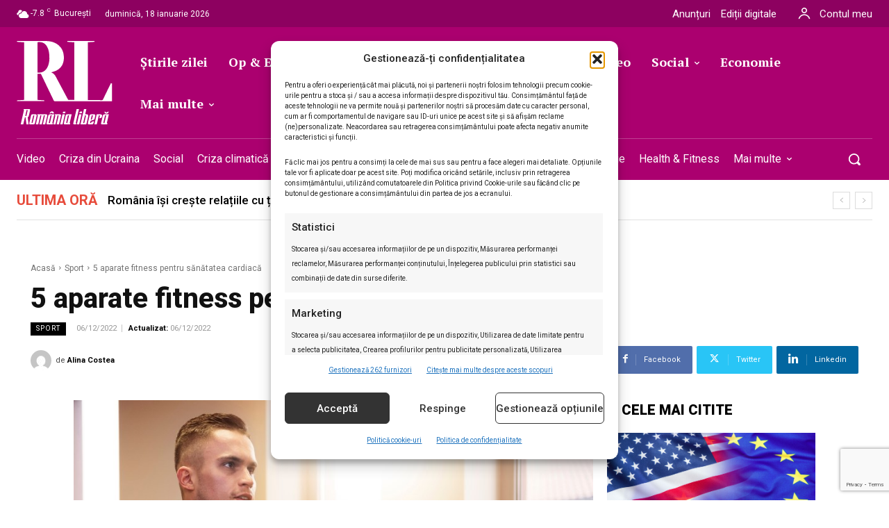

--- FILE ---
content_type: text/html; charset=utf-8
request_url: https://www.google.com/recaptcha/api2/anchor?ar=1&k=6LcflEErAAAAAEpkrc782ozvLrzNhS1i6yjIZrfj&co=aHR0cHM6Ly9yb21hbmlhbGliZXJhLnJvOjQ0Mw..&hl=en&v=PoyoqOPhxBO7pBk68S4YbpHZ&size=invisible&anchor-ms=20000&execute-ms=30000&cb=c3tqfmac0quo
body_size: 48799
content:
<!DOCTYPE HTML><html dir="ltr" lang="en"><head><meta http-equiv="Content-Type" content="text/html; charset=UTF-8">
<meta http-equiv="X-UA-Compatible" content="IE=edge">
<title>reCAPTCHA</title>
<style type="text/css">
/* cyrillic-ext */
@font-face {
  font-family: 'Roboto';
  font-style: normal;
  font-weight: 400;
  font-stretch: 100%;
  src: url(//fonts.gstatic.com/s/roboto/v48/KFO7CnqEu92Fr1ME7kSn66aGLdTylUAMa3GUBHMdazTgWw.woff2) format('woff2');
  unicode-range: U+0460-052F, U+1C80-1C8A, U+20B4, U+2DE0-2DFF, U+A640-A69F, U+FE2E-FE2F;
}
/* cyrillic */
@font-face {
  font-family: 'Roboto';
  font-style: normal;
  font-weight: 400;
  font-stretch: 100%;
  src: url(//fonts.gstatic.com/s/roboto/v48/KFO7CnqEu92Fr1ME7kSn66aGLdTylUAMa3iUBHMdazTgWw.woff2) format('woff2');
  unicode-range: U+0301, U+0400-045F, U+0490-0491, U+04B0-04B1, U+2116;
}
/* greek-ext */
@font-face {
  font-family: 'Roboto';
  font-style: normal;
  font-weight: 400;
  font-stretch: 100%;
  src: url(//fonts.gstatic.com/s/roboto/v48/KFO7CnqEu92Fr1ME7kSn66aGLdTylUAMa3CUBHMdazTgWw.woff2) format('woff2');
  unicode-range: U+1F00-1FFF;
}
/* greek */
@font-face {
  font-family: 'Roboto';
  font-style: normal;
  font-weight: 400;
  font-stretch: 100%;
  src: url(//fonts.gstatic.com/s/roboto/v48/KFO7CnqEu92Fr1ME7kSn66aGLdTylUAMa3-UBHMdazTgWw.woff2) format('woff2');
  unicode-range: U+0370-0377, U+037A-037F, U+0384-038A, U+038C, U+038E-03A1, U+03A3-03FF;
}
/* math */
@font-face {
  font-family: 'Roboto';
  font-style: normal;
  font-weight: 400;
  font-stretch: 100%;
  src: url(//fonts.gstatic.com/s/roboto/v48/KFO7CnqEu92Fr1ME7kSn66aGLdTylUAMawCUBHMdazTgWw.woff2) format('woff2');
  unicode-range: U+0302-0303, U+0305, U+0307-0308, U+0310, U+0312, U+0315, U+031A, U+0326-0327, U+032C, U+032F-0330, U+0332-0333, U+0338, U+033A, U+0346, U+034D, U+0391-03A1, U+03A3-03A9, U+03B1-03C9, U+03D1, U+03D5-03D6, U+03F0-03F1, U+03F4-03F5, U+2016-2017, U+2034-2038, U+203C, U+2040, U+2043, U+2047, U+2050, U+2057, U+205F, U+2070-2071, U+2074-208E, U+2090-209C, U+20D0-20DC, U+20E1, U+20E5-20EF, U+2100-2112, U+2114-2115, U+2117-2121, U+2123-214F, U+2190, U+2192, U+2194-21AE, U+21B0-21E5, U+21F1-21F2, U+21F4-2211, U+2213-2214, U+2216-22FF, U+2308-230B, U+2310, U+2319, U+231C-2321, U+2336-237A, U+237C, U+2395, U+239B-23B7, U+23D0, U+23DC-23E1, U+2474-2475, U+25AF, U+25B3, U+25B7, U+25BD, U+25C1, U+25CA, U+25CC, U+25FB, U+266D-266F, U+27C0-27FF, U+2900-2AFF, U+2B0E-2B11, U+2B30-2B4C, U+2BFE, U+3030, U+FF5B, U+FF5D, U+1D400-1D7FF, U+1EE00-1EEFF;
}
/* symbols */
@font-face {
  font-family: 'Roboto';
  font-style: normal;
  font-weight: 400;
  font-stretch: 100%;
  src: url(//fonts.gstatic.com/s/roboto/v48/KFO7CnqEu92Fr1ME7kSn66aGLdTylUAMaxKUBHMdazTgWw.woff2) format('woff2');
  unicode-range: U+0001-000C, U+000E-001F, U+007F-009F, U+20DD-20E0, U+20E2-20E4, U+2150-218F, U+2190, U+2192, U+2194-2199, U+21AF, U+21E6-21F0, U+21F3, U+2218-2219, U+2299, U+22C4-22C6, U+2300-243F, U+2440-244A, U+2460-24FF, U+25A0-27BF, U+2800-28FF, U+2921-2922, U+2981, U+29BF, U+29EB, U+2B00-2BFF, U+4DC0-4DFF, U+FFF9-FFFB, U+10140-1018E, U+10190-1019C, U+101A0, U+101D0-101FD, U+102E0-102FB, U+10E60-10E7E, U+1D2C0-1D2D3, U+1D2E0-1D37F, U+1F000-1F0FF, U+1F100-1F1AD, U+1F1E6-1F1FF, U+1F30D-1F30F, U+1F315, U+1F31C, U+1F31E, U+1F320-1F32C, U+1F336, U+1F378, U+1F37D, U+1F382, U+1F393-1F39F, U+1F3A7-1F3A8, U+1F3AC-1F3AF, U+1F3C2, U+1F3C4-1F3C6, U+1F3CA-1F3CE, U+1F3D4-1F3E0, U+1F3ED, U+1F3F1-1F3F3, U+1F3F5-1F3F7, U+1F408, U+1F415, U+1F41F, U+1F426, U+1F43F, U+1F441-1F442, U+1F444, U+1F446-1F449, U+1F44C-1F44E, U+1F453, U+1F46A, U+1F47D, U+1F4A3, U+1F4B0, U+1F4B3, U+1F4B9, U+1F4BB, U+1F4BF, U+1F4C8-1F4CB, U+1F4D6, U+1F4DA, U+1F4DF, U+1F4E3-1F4E6, U+1F4EA-1F4ED, U+1F4F7, U+1F4F9-1F4FB, U+1F4FD-1F4FE, U+1F503, U+1F507-1F50B, U+1F50D, U+1F512-1F513, U+1F53E-1F54A, U+1F54F-1F5FA, U+1F610, U+1F650-1F67F, U+1F687, U+1F68D, U+1F691, U+1F694, U+1F698, U+1F6AD, U+1F6B2, U+1F6B9-1F6BA, U+1F6BC, U+1F6C6-1F6CF, U+1F6D3-1F6D7, U+1F6E0-1F6EA, U+1F6F0-1F6F3, U+1F6F7-1F6FC, U+1F700-1F7FF, U+1F800-1F80B, U+1F810-1F847, U+1F850-1F859, U+1F860-1F887, U+1F890-1F8AD, U+1F8B0-1F8BB, U+1F8C0-1F8C1, U+1F900-1F90B, U+1F93B, U+1F946, U+1F984, U+1F996, U+1F9E9, U+1FA00-1FA6F, U+1FA70-1FA7C, U+1FA80-1FA89, U+1FA8F-1FAC6, U+1FACE-1FADC, U+1FADF-1FAE9, U+1FAF0-1FAF8, U+1FB00-1FBFF;
}
/* vietnamese */
@font-face {
  font-family: 'Roboto';
  font-style: normal;
  font-weight: 400;
  font-stretch: 100%;
  src: url(//fonts.gstatic.com/s/roboto/v48/KFO7CnqEu92Fr1ME7kSn66aGLdTylUAMa3OUBHMdazTgWw.woff2) format('woff2');
  unicode-range: U+0102-0103, U+0110-0111, U+0128-0129, U+0168-0169, U+01A0-01A1, U+01AF-01B0, U+0300-0301, U+0303-0304, U+0308-0309, U+0323, U+0329, U+1EA0-1EF9, U+20AB;
}
/* latin-ext */
@font-face {
  font-family: 'Roboto';
  font-style: normal;
  font-weight: 400;
  font-stretch: 100%;
  src: url(//fonts.gstatic.com/s/roboto/v48/KFO7CnqEu92Fr1ME7kSn66aGLdTylUAMa3KUBHMdazTgWw.woff2) format('woff2');
  unicode-range: U+0100-02BA, U+02BD-02C5, U+02C7-02CC, U+02CE-02D7, U+02DD-02FF, U+0304, U+0308, U+0329, U+1D00-1DBF, U+1E00-1E9F, U+1EF2-1EFF, U+2020, U+20A0-20AB, U+20AD-20C0, U+2113, U+2C60-2C7F, U+A720-A7FF;
}
/* latin */
@font-face {
  font-family: 'Roboto';
  font-style: normal;
  font-weight: 400;
  font-stretch: 100%;
  src: url(//fonts.gstatic.com/s/roboto/v48/KFO7CnqEu92Fr1ME7kSn66aGLdTylUAMa3yUBHMdazQ.woff2) format('woff2');
  unicode-range: U+0000-00FF, U+0131, U+0152-0153, U+02BB-02BC, U+02C6, U+02DA, U+02DC, U+0304, U+0308, U+0329, U+2000-206F, U+20AC, U+2122, U+2191, U+2193, U+2212, U+2215, U+FEFF, U+FFFD;
}
/* cyrillic-ext */
@font-face {
  font-family: 'Roboto';
  font-style: normal;
  font-weight: 500;
  font-stretch: 100%;
  src: url(//fonts.gstatic.com/s/roboto/v48/KFO7CnqEu92Fr1ME7kSn66aGLdTylUAMa3GUBHMdazTgWw.woff2) format('woff2');
  unicode-range: U+0460-052F, U+1C80-1C8A, U+20B4, U+2DE0-2DFF, U+A640-A69F, U+FE2E-FE2F;
}
/* cyrillic */
@font-face {
  font-family: 'Roboto';
  font-style: normal;
  font-weight: 500;
  font-stretch: 100%;
  src: url(//fonts.gstatic.com/s/roboto/v48/KFO7CnqEu92Fr1ME7kSn66aGLdTylUAMa3iUBHMdazTgWw.woff2) format('woff2');
  unicode-range: U+0301, U+0400-045F, U+0490-0491, U+04B0-04B1, U+2116;
}
/* greek-ext */
@font-face {
  font-family: 'Roboto';
  font-style: normal;
  font-weight: 500;
  font-stretch: 100%;
  src: url(//fonts.gstatic.com/s/roboto/v48/KFO7CnqEu92Fr1ME7kSn66aGLdTylUAMa3CUBHMdazTgWw.woff2) format('woff2');
  unicode-range: U+1F00-1FFF;
}
/* greek */
@font-face {
  font-family: 'Roboto';
  font-style: normal;
  font-weight: 500;
  font-stretch: 100%;
  src: url(//fonts.gstatic.com/s/roboto/v48/KFO7CnqEu92Fr1ME7kSn66aGLdTylUAMa3-UBHMdazTgWw.woff2) format('woff2');
  unicode-range: U+0370-0377, U+037A-037F, U+0384-038A, U+038C, U+038E-03A1, U+03A3-03FF;
}
/* math */
@font-face {
  font-family: 'Roboto';
  font-style: normal;
  font-weight: 500;
  font-stretch: 100%;
  src: url(//fonts.gstatic.com/s/roboto/v48/KFO7CnqEu92Fr1ME7kSn66aGLdTylUAMawCUBHMdazTgWw.woff2) format('woff2');
  unicode-range: U+0302-0303, U+0305, U+0307-0308, U+0310, U+0312, U+0315, U+031A, U+0326-0327, U+032C, U+032F-0330, U+0332-0333, U+0338, U+033A, U+0346, U+034D, U+0391-03A1, U+03A3-03A9, U+03B1-03C9, U+03D1, U+03D5-03D6, U+03F0-03F1, U+03F4-03F5, U+2016-2017, U+2034-2038, U+203C, U+2040, U+2043, U+2047, U+2050, U+2057, U+205F, U+2070-2071, U+2074-208E, U+2090-209C, U+20D0-20DC, U+20E1, U+20E5-20EF, U+2100-2112, U+2114-2115, U+2117-2121, U+2123-214F, U+2190, U+2192, U+2194-21AE, U+21B0-21E5, U+21F1-21F2, U+21F4-2211, U+2213-2214, U+2216-22FF, U+2308-230B, U+2310, U+2319, U+231C-2321, U+2336-237A, U+237C, U+2395, U+239B-23B7, U+23D0, U+23DC-23E1, U+2474-2475, U+25AF, U+25B3, U+25B7, U+25BD, U+25C1, U+25CA, U+25CC, U+25FB, U+266D-266F, U+27C0-27FF, U+2900-2AFF, U+2B0E-2B11, U+2B30-2B4C, U+2BFE, U+3030, U+FF5B, U+FF5D, U+1D400-1D7FF, U+1EE00-1EEFF;
}
/* symbols */
@font-face {
  font-family: 'Roboto';
  font-style: normal;
  font-weight: 500;
  font-stretch: 100%;
  src: url(//fonts.gstatic.com/s/roboto/v48/KFO7CnqEu92Fr1ME7kSn66aGLdTylUAMaxKUBHMdazTgWw.woff2) format('woff2');
  unicode-range: U+0001-000C, U+000E-001F, U+007F-009F, U+20DD-20E0, U+20E2-20E4, U+2150-218F, U+2190, U+2192, U+2194-2199, U+21AF, U+21E6-21F0, U+21F3, U+2218-2219, U+2299, U+22C4-22C6, U+2300-243F, U+2440-244A, U+2460-24FF, U+25A0-27BF, U+2800-28FF, U+2921-2922, U+2981, U+29BF, U+29EB, U+2B00-2BFF, U+4DC0-4DFF, U+FFF9-FFFB, U+10140-1018E, U+10190-1019C, U+101A0, U+101D0-101FD, U+102E0-102FB, U+10E60-10E7E, U+1D2C0-1D2D3, U+1D2E0-1D37F, U+1F000-1F0FF, U+1F100-1F1AD, U+1F1E6-1F1FF, U+1F30D-1F30F, U+1F315, U+1F31C, U+1F31E, U+1F320-1F32C, U+1F336, U+1F378, U+1F37D, U+1F382, U+1F393-1F39F, U+1F3A7-1F3A8, U+1F3AC-1F3AF, U+1F3C2, U+1F3C4-1F3C6, U+1F3CA-1F3CE, U+1F3D4-1F3E0, U+1F3ED, U+1F3F1-1F3F3, U+1F3F5-1F3F7, U+1F408, U+1F415, U+1F41F, U+1F426, U+1F43F, U+1F441-1F442, U+1F444, U+1F446-1F449, U+1F44C-1F44E, U+1F453, U+1F46A, U+1F47D, U+1F4A3, U+1F4B0, U+1F4B3, U+1F4B9, U+1F4BB, U+1F4BF, U+1F4C8-1F4CB, U+1F4D6, U+1F4DA, U+1F4DF, U+1F4E3-1F4E6, U+1F4EA-1F4ED, U+1F4F7, U+1F4F9-1F4FB, U+1F4FD-1F4FE, U+1F503, U+1F507-1F50B, U+1F50D, U+1F512-1F513, U+1F53E-1F54A, U+1F54F-1F5FA, U+1F610, U+1F650-1F67F, U+1F687, U+1F68D, U+1F691, U+1F694, U+1F698, U+1F6AD, U+1F6B2, U+1F6B9-1F6BA, U+1F6BC, U+1F6C6-1F6CF, U+1F6D3-1F6D7, U+1F6E0-1F6EA, U+1F6F0-1F6F3, U+1F6F7-1F6FC, U+1F700-1F7FF, U+1F800-1F80B, U+1F810-1F847, U+1F850-1F859, U+1F860-1F887, U+1F890-1F8AD, U+1F8B0-1F8BB, U+1F8C0-1F8C1, U+1F900-1F90B, U+1F93B, U+1F946, U+1F984, U+1F996, U+1F9E9, U+1FA00-1FA6F, U+1FA70-1FA7C, U+1FA80-1FA89, U+1FA8F-1FAC6, U+1FACE-1FADC, U+1FADF-1FAE9, U+1FAF0-1FAF8, U+1FB00-1FBFF;
}
/* vietnamese */
@font-face {
  font-family: 'Roboto';
  font-style: normal;
  font-weight: 500;
  font-stretch: 100%;
  src: url(//fonts.gstatic.com/s/roboto/v48/KFO7CnqEu92Fr1ME7kSn66aGLdTylUAMa3OUBHMdazTgWw.woff2) format('woff2');
  unicode-range: U+0102-0103, U+0110-0111, U+0128-0129, U+0168-0169, U+01A0-01A1, U+01AF-01B0, U+0300-0301, U+0303-0304, U+0308-0309, U+0323, U+0329, U+1EA0-1EF9, U+20AB;
}
/* latin-ext */
@font-face {
  font-family: 'Roboto';
  font-style: normal;
  font-weight: 500;
  font-stretch: 100%;
  src: url(//fonts.gstatic.com/s/roboto/v48/KFO7CnqEu92Fr1ME7kSn66aGLdTylUAMa3KUBHMdazTgWw.woff2) format('woff2');
  unicode-range: U+0100-02BA, U+02BD-02C5, U+02C7-02CC, U+02CE-02D7, U+02DD-02FF, U+0304, U+0308, U+0329, U+1D00-1DBF, U+1E00-1E9F, U+1EF2-1EFF, U+2020, U+20A0-20AB, U+20AD-20C0, U+2113, U+2C60-2C7F, U+A720-A7FF;
}
/* latin */
@font-face {
  font-family: 'Roboto';
  font-style: normal;
  font-weight: 500;
  font-stretch: 100%;
  src: url(//fonts.gstatic.com/s/roboto/v48/KFO7CnqEu92Fr1ME7kSn66aGLdTylUAMa3yUBHMdazQ.woff2) format('woff2');
  unicode-range: U+0000-00FF, U+0131, U+0152-0153, U+02BB-02BC, U+02C6, U+02DA, U+02DC, U+0304, U+0308, U+0329, U+2000-206F, U+20AC, U+2122, U+2191, U+2193, U+2212, U+2215, U+FEFF, U+FFFD;
}
/* cyrillic-ext */
@font-face {
  font-family: 'Roboto';
  font-style: normal;
  font-weight: 900;
  font-stretch: 100%;
  src: url(//fonts.gstatic.com/s/roboto/v48/KFO7CnqEu92Fr1ME7kSn66aGLdTylUAMa3GUBHMdazTgWw.woff2) format('woff2');
  unicode-range: U+0460-052F, U+1C80-1C8A, U+20B4, U+2DE0-2DFF, U+A640-A69F, U+FE2E-FE2F;
}
/* cyrillic */
@font-face {
  font-family: 'Roboto';
  font-style: normal;
  font-weight: 900;
  font-stretch: 100%;
  src: url(//fonts.gstatic.com/s/roboto/v48/KFO7CnqEu92Fr1ME7kSn66aGLdTylUAMa3iUBHMdazTgWw.woff2) format('woff2');
  unicode-range: U+0301, U+0400-045F, U+0490-0491, U+04B0-04B1, U+2116;
}
/* greek-ext */
@font-face {
  font-family: 'Roboto';
  font-style: normal;
  font-weight: 900;
  font-stretch: 100%;
  src: url(//fonts.gstatic.com/s/roboto/v48/KFO7CnqEu92Fr1ME7kSn66aGLdTylUAMa3CUBHMdazTgWw.woff2) format('woff2');
  unicode-range: U+1F00-1FFF;
}
/* greek */
@font-face {
  font-family: 'Roboto';
  font-style: normal;
  font-weight: 900;
  font-stretch: 100%;
  src: url(//fonts.gstatic.com/s/roboto/v48/KFO7CnqEu92Fr1ME7kSn66aGLdTylUAMa3-UBHMdazTgWw.woff2) format('woff2');
  unicode-range: U+0370-0377, U+037A-037F, U+0384-038A, U+038C, U+038E-03A1, U+03A3-03FF;
}
/* math */
@font-face {
  font-family: 'Roboto';
  font-style: normal;
  font-weight: 900;
  font-stretch: 100%;
  src: url(//fonts.gstatic.com/s/roboto/v48/KFO7CnqEu92Fr1ME7kSn66aGLdTylUAMawCUBHMdazTgWw.woff2) format('woff2');
  unicode-range: U+0302-0303, U+0305, U+0307-0308, U+0310, U+0312, U+0315, U+031A, U+0326-0327, U+032C, U+032F-0330, U+0332-0333, U+0338, U+033A, U+0346, U+034D, U+0391-03A1, U+03A3-03A9, U+03B1-03C9, U+03D1, U+03D5-03D6, U+03F0-03F1, U+03F4-03F5, U+2016-2017, U+2034-2038, U+203C, U+2040, U+2043, U+2047, U+2050, U+2057, U+205F, U+2070-2071, U+2074-208E, U+2090-209C, U+20D0-20DC, U+20E1, U+20E5-20EF, U+2100-2112, U+2114-2115, U+2117-2121, U+2123-214F, U+2190, U+2192, U+2194-21AE, U+21B0-21E5, U+21F1-21F2, U+21F4-2211, U+2213-2214, U+2216-22FF, U+2308-230B, U+2310, U+2319, U+231C-2321, U+2336-237A, U+237C, U+2395, U+239B-23B7, U+23D0, U+23DC-23E1, U+2474-2475, U+25AF, U+25B3, U+25B7, U+25BD, U+25C1, U+25CA, U+25CC, U+25FB, U+266D-266F, U+27C0-27FF, U+2900-2AFF, U+2B0E-2B11, U+2B30-2B4C, U+2BFE, U+3030, U+FF5B, U+FF5D, U+1D400-1D7FF, U+1EE00-1EEFF;
}
/* symbols */
@font-face {
  font-family: 'Roboto';
  font-style: normal;
  font-weight: 900;
  font-stretch: 100%;
  src: url(//fonts.gstatic.com/s/roboto/v48/KFO7CnqEu92Fr1ME7kSn66aGLdTylUAMaxKUBHMdazTgWw.woff2) format('woff2');
  unicode-range: U+0001-000C, U+000E-001F, U+007F-009F, U+20DD-20E0, U+20E2-20E4, U+2150-218F, U+2190, U+2192, U+2194-2199, U+21AF, U+21E6-21F0, U+21F3, U+2218-2219, U+2299, U+22C4-22C6, U+2300-243F, U+2440-244A, U+2460-24FF, U+25A0-27BF, U+2800-28FF, U+2921-2922, U+2981, U+29BF, U+29EB, U+2B00-2BFF, U+4DC0-4DFF, U+FFF9-FFFB, U+10140-1018E, U+10190-1019C, U+101A0, U+101D0-101FD, U+102E0-102FB, U+10E60-10E7E, U+1D2C0-1D2D3, U+1D2E0-1D37F, U+1F000-1F0FF, U+1F100-1F1AD, U+1F1E6-1F1FF, U+1F30D-1F30F, U+1F315, U+1F31C, U+1F31E, U+1F320-1F32C, U+1F336, U+1F378, U+1F37D, U+1F382, U+1F393-1F39F, U+1F3A7-1F3A8, U+1F3AC-1F3AF, U+1F3C2, U+1F3C4-1F3C6, U+1F3CA-1F3CE, U+1F3D4-1F3E0, U+1F3ED, U+1F3F1-1F3F3, U+1F3F5-1F3F7, U+1F408, U+1F415, U+1F41F, U+1F426, U+1F43F, U+1F441-1F442, U+1F444, U+1F446-1F449, U+1F44C-1F44E, U+1F453, U+1F46A, U+1F47D, U+1F4A3, U+1F4B0, U+1F4B3, U+1F4B9, U+1F4BB, U+1F4BF, U+1F4C8-1F4CB, U+1F4D6, U+1F4DA, U+1F4DF, U+1F4E3-1F4E6, U+1F4EA-1F4ED, U+1F4F7, U+1F4F9-1F4FB, U+1F4FD-1F4FE, U+1F503, U+1F507-1F50B, U+1F50D, U+1F512-1F513, U+1F53E-1F54A, U+1F54F-1F5FA, U+1F610, U+1F650-1F67F, U+1F687, U+1F68D, U+1F691, U+1F694, U+1F698, U+1F6AD, U+1F6B2, U+1F6B9-1F6BA, U+1F6BC, U+1F6C6-1F6CF, U+1F6D3-1F6D7, U+1F6E0-1F6EA, U+1F6F0-1F6F3, U+1F6F7-1F6FC, U+1F700-1F7FF, U+1F800-1F80B, U+1F810-1F847, U+1F850-1F859, U+1F860-1F887, U+1F890-1F8AD, U+1F8B0-1F8BB, U+1F8C0-1F8C1, U+1F900-1F90B, U+1F93B, U+1F946, U+1F984, U+1F996, U+1F9E9, U+1FA00-1FA6F, U+1FA70-1FA7C, U+1FA80-1FA89, U+1FA8F-1FAC6, U+1FACE-1FADC, U+1FADF-1FAE9, U+1FAF0-1FAF8, U+1FB00-1FBFF;
}
/* vietnamese */
@font-face {
  font-family: 'Roboto';
  font-style: normal;
  font-weight: 900;
  font-stretch: 100%;
  src: url(//fonts.gstatic.com/s/roboto/v48/KFO7CnqEu92Fr1ME7kSn66aGLdTylUAMa3OUBHMdazTgWw.woff2) format('woff2');
  unicode-range: U+0102-0103, U+0110-0111, U+0128-0129, U+0168-0169, U+01A0-01A1, U+01AF-01B0, U+0300-0301, U+0303-0304, U+0308-0309, U+0323, U+0329, U+1EA0-1EF9, U+20AB;
}
/* latin-ext */
@font-face {
  font-family: 'Roboto';
  font-style: normal;
  font-weight: 900;
  font-stretch: 100%;
  src: url(//fonts.gstatic.com/s/roboto/v48/KFO7CnqEu92Fr1ME7kSn66aGLdTylUAMa3KUBHMdazTgWw.woff2) format('woff2');
  unicode-range: U+0100-02BA, U+02BD-02C5, U+02C7-02CC, U+02CE-02D7, U+02DD-02FF, U+0304, U+0308, U+0329, U+1D00-1DBF, U+1E00-1E9F, U+1EF2-1EFF, U+2020, U+20A0-20AB, U+20AD-20C0, U+2113, U+2C60-2C7F, U+A720-A7FF;
}
/* latin */
@font-face {
  font-family: 'Roboto';
  font-style: normal;
  font-weight: 900;
  font-stretch: 100%;
  src: url(//fonts.gstatic.com/s/roboto/v48/KFO7CnqEu92Fr1ME7kSn66aGLdTylUAMa3yUBHMdazQ.woff2) format('woff2');
  unicode-range: U+0000-00FF, U+0131, U+0152-0153, U+02BB-02BC, U+02C6, U+02DA, U+02DC, U+0304, U+0308, U+0329, U+2000-206F, U+20AC, U+2122, U+2191, U+2193, U+2212, U+2215, U+FEFF, U+FFFD;
}

</style>
<link rel="stylesheet" type="text/css" href="https://www.gstatic.com/recaptcha/releases/PoyoqOPhxBO7pBk68S4YbpHZ/styles__ltr.css">
<script nonce="ZQCcTBeEKfCUh61Ah9DK2A" type="text/javascript">window['__recaptcha_api'] = 'https://www.google.com/recaptcha/api2/';</script>
<script type="text/javascript" src="https://www.gstatic.com/recaptcha/releases/PoyoqOPhxBO7pBk68S4YbpHZ/recaptcha__en.js" nonce="ZQCcTBeEKfCUh61Ah9DK2A">
      
    </script></head>
<body><div id="rc-anchor-alert" class="rc-anchor-alert"></div>
<input type="hidden" id="recaptcha-token" value="[base64]">
<script type="text/javascript" nonce="ZQCcTBeEKfCUh61Ah9DK2A">
      recaptcha.anchor.Main.init("[\x22ainput\x22,[\x22bgdata\x22,\x22\x22,\[base64]/[base64]/[base64]/bmV3IHJbeF0oY1swXSk6RT09Mj9uZXcgclt4XShjWzBdLGNbMV0pOkU9PTM/bmV3IHJbeF0oY1swXSxjWzFdLGNbMl0pOkU9PTQ/[base64]/[base64]/[base64]/[base64]/[base64]/[base64]/[base64]/[base64]\x22,\[base64]\x22,\x22Fl06wrtpw4MmDcOMwop+w6XDsjldYW/CnsK7w5URwoEaKjAKw5HDosKqPMKjWjfCgsOFw5jCosKsw7vDiMKQwo3CvS7DksK/woUtwqnCicKjB0fCqDtdVsKyworDvcOwwq4cw45ZUMOlw7RuC8OmSsObwqfDvjsFwo7Dm8OSb8KJwptlC10KwppPw43Cs8O7woDCuwjCusOCRATDjMOJwp/[base64]/[base64]/[base64]/DlsKCesOpZMK8w54kwoF+woTCkcKhworCqcKEwposwqXCrcOpwr/[base64]/DlyrDnjDCq8OjwpYAPy3Dq0nDqMKlVcOEw4M+w6Imw6TCrsOhwoRzUAHCpw9KfCMcwofDvMK5FsOZwqfCvT5ZwpMzAzfDssOSQMOqAcK4esKDw4/CmHFbw67CnMKqwr5CwozCuUnDpcKIcMO2w55fwqjCmxDCoVpbTDrCgsKHw5BOUE/Cmk/[base64]/CjE5TOMOrw5zChMKUTcK2VD/DknwKw5M8worCmsOdRX53woLDqsKJOUHDscKvwrDCvUbDs8KnwqcNH8ONw4NsfCHCpMOTwobDoj7CvRTDv8OjLF7Cq8O/c3bDksKNw4gYwqnCnXRWwprCnHbDhRzDmsO9w5fDj0IMw4XDvsKnwrLCjE7CkMKDw5vDrsOvJsKMNwU/C8OGR1YFa3Rlw7ZJw7TDgCvDjFfDsMOtOTzDuxrDjcOMI8KiwpLChMO2w6ktw6/DjkjChkkdZj4Xw5TDix7Cm8K5wofCqMOYXsO+w5U7FiJowrgGEl9qF3xMI8OyAE3DjcKhXjg0wqYrw7nDqMK/ccK6RxbChy9/w74EGnLChmEebsOiwp/DuF/CvGFXccOZVQpRwqfDg1IywoEsT8OrwqbCucOaD8O1w7nCtEzDkm9GwrhDwqjDqMKvwptoOsK5w4nCi8Krw7Y4OsKJScO7b33CvybCosKkw71sbcO+I8Ksw6cLHcKBw4/[base64]/DpzvDryvDmAViPsOZBjILw69zwpPDjcK2w5LDnsKfGDJJw5bDtjRuw70jah1wfBbCiTrClFbCjMO4woQQw6PDs8Ocw5RRGzoEWsOKw6DCuhDDm17Cu8OiAcKOwqfCm1rCkMKbH8Klw6k4PjAGU8OLw49SAyzDm8OJJMKlw6/DkkAYWg3CjjcHwrNsw4rDgTDCngIhwq/DucKuw6gywpTCh0QyCMOTRW83wpVdH8KQQwnCtcKgWSHDonMxwrNkbsKaCMOBw61ZW8KifTfDgXl3wrYlwqJYbAp0UsKnX8KWwr9fWsKvZ8OdSnAHwoDDiBTDpcKBwrBlCF0tRz0gw4zDqcOYw4fCvsOqfF/[base64]/[base64]/ChcKuYsO+wodzwpTCiH/CoGvDgsKiBHfCu8OeAsKlwpzDn3Nwe3rCrMKIPgLCp3s/w4XDn8K3DmvDmcOXwpE+wpkGPcKjBsOzJCnCrHnDlxk1woMDe13CpMOKwo3CscOMwqPDmcORw752wrRqw5HDpcKuwpPCmcKsw4Mww7DDhgzCgUlHw4nDmMKGw57DrMOBwonDucKjKWDDisOpYkwRdsK1LsKjCzbCqsKSwqt4w5HCvMKVw4vDlxRHZcKMHMK3wo/CrcK4Ky7CvwVYw5bDuMK9wonDpcKnwqEYw7UMwpTDkMKdw6rDosKIBMO1HRvDv8KyHsKUa0bDmcKePV/[base64]/CpcOoQMOvw5JZV8Oxwokmw6LDk8KWwrwlw6ROwpE/UMOHw7R2CxnDpAlAw5Uew5/CtMKFI0o2D8ODHQfCkmvCqTZ3EmsYwoYlwpvCigDDkjXDmVwvw5fCtnjDhVVBwpI4wqvCui3DnsKYw4MiFmYBN8KAw7/CjMOTw7XDiMOjw4LCvk86KcK5wr9ywpDDisOrPGNEwo/DsUk9XcK+w4XCqcOmdMKiwp4zCcKOFMKlQDRtw7QEX8Kuw6DDmRjCrMOVQTgUdT0aw7rCghBMwpzCrx5UAMOgwqNlTsOAw4TDlE7DksOfwrTDsklnNHbDtsK/[base64]/DulhvTjVIw7wtZwY8HsOlMmZWw68hHyACwooke8KALsKhfjnClTzDv8Klw5jDn0HCkcOsERQFWUnCv8Kjw5bDjsK1X8OVD8Orw7PDrWvDhMKbHmnCpMKlKcOfwo/DsMOxRCbCtCXCrHnDi8ORBMKpNcOXQ8OMw5QJTsOTw7zCpsO5XjnCihYKwoHCqXs6wqdxw4rDucK+w6gwL8Otwr/Dvk/DtUDDlcKANllfZcOyw7rDl8KADS9nwpzCjsKPwrlaP8Oyw4fDp0sWw5jChxBwwpnDtyh8wpF1GcKkwph6w54vdMOremrCh3RaZcK5wr/CgcOSw5TChcO3wq9CUCnCnsO/wrfCghNkPsOAw6RCFsOEwpxlVMOEwpjDuFd/w59BwqnClQdlacOSw7fDj8OJK8KLwr7DscK8VsOawojCmDN9dHUkfiXCosKxw4tNK8OmLSVMw4rDk0fDoTbDl3IFdcK/w7EbeMKcwoMvwr3DsMOCH1rDjcKaYl3CgGfCvMO7KcOlwpHCkh4dw5XCisO3wo/[base64]/CkUzCiz/DrBjCrzlcE8OmA8KhXkTDpCPDvwoML8KSwqfCtsOxw6MZQMOhGMOTwpnCkcKzbGXDssOdwqYfw4xCw7jCkMObd3TCpcKNJcObw47CksK8wrQqwoNhNAXDvcOHYnDCtUrCpBcsMUBURcKTw7DDrncUPkXDocO7FsKPMMOnLhQIclU1Cy/CjlPDiMK0w7HCvsKQwrZ8w4LDmQfChVvCvhvCjcOtw4bCjsOfwrwwwpV8HDtSTG1Qw4fDp07DtS/[base64]/[base64]/[base64]/[base64]/CvBjDj8KWKALCqF/DoALCkBd+J8KLZUvDvxhBw7tIw7xjwo3DlWUQwqJ7wo/DhcKBw6l5woLDp8KVFTd8CcO0a8OZNsOUwprCt3jCkgTCsCcbw6fComDDmBwNbcKLw6PDo8KEw6HChsOdw47Cq8OaYsOfwqvDiQ/CsjrDtsKKFsKuM8K+AzdpwrzDqF/[base64]/[base64]/Ds0HDrxd9w7vDsCrCosK5wrY5VsKGwq9Cwr8/[base64]/GwrCvcO2w79fwp/[base64]/Ci8OQKsO+wrTDvcKvw6fDqgV2w4TCpMKGwpkbw7/CqWLChcOewpLCvcKcwrE1LTvCvDN9dMO7RcKNd8KIJcO3QMOpw7weDhDDoMK3csOfb3FPDcK3w4wLw6XCmcKcwpISw7HDqcOFw5/DmBRyZ3xsYC9WDSPChMKOw5rCtsKvNwIFJiHCosKgLkFVw6p3RXlGw6UFWDJVHcOZw6DCrQQsdsOqNcKFfMK8w7B6w63DujBMw7rDqsOkT8KpHcKdCcK7wpICaRXCsUbCsMKxY8O/[base64]/DoRfCicK4cWAmw6fCqQJ+w6XDs8Krw7k7w7ZsNsKrwq0LDMK+w4A6w4nDlcOcasONwpbDuMOYGcKbHsK/CMOaGSnDqVfDvhsSw4zCqAwFFVnCg8KVCcO1w6g4w60SJsK8wrjDjcKkOjDDuARlw6jDoDfDmgYpwqtGw7PCpFAmayU4w5/DgkZMwpnChsO6w5wTw6FBw4DCgMOpTyk/[base64]/DssOkw4TCkCnDmALCo8OUXsOtZcKrw4Fdwq7ClhI6GXRiw6hlwpZLAVl9W3J6w5EIw4NTw4zCn3YQBHzCrcK3w7gVw7A6w6DCtsKSwo7Dh8K0Z8OAdh9Yw5FywoFnw5Qmw5k/woXDvyTCnm7CjsOWw4h7a1R+wrnDh8K4c8OkRncEwpsDGSE2ScONTwEaFcOEM8K/w4jCiMKIAT/DkMKcHiheViN0w6zCqR7DtHDDn3ceb8KUeCjCvk56RcKpGMORPcOLw6LDmsK/J2UBwrXDlcORwoohUjR7ZEPCszlfw5LCisKOXV/[base64]/[base64]/DvmPDr2zDgcOqw7AQwpNXwovCt8Kqw6bCklRSw6gSDsKxwrzDkcKRwqfCpRM1RMKrdMKXw6cfDQ/CnMOGwqU3P8KPUsOlFmXDlcKDw45WElJlTT3CmA/DjcKGGwbDkXZ3w47CihfClTPDhcKzSGrDmH/CscOuE00Qwokiw5xZRMOEYB1yw5/CuGPChsK+alrCvA3CkA50wo/DiHLCpcO1wq7CoxhtccKdccKXw65RZsKZw5E+f8K6wq/Cuwl/QS8bNUjDikxmwogHYFwPKDQ7w5MIwojDqh5PGsOLbgTDoTDCkmfDhcKnQ8Kdw5h4dT88wro5R3k/TsOad2wvwo/DhR05wpdUSMKOKgALE8ORw5XDlcOFwrrDrMO4RMO0wp4hbcKGw6HDksONwonDu21SakXDtxoRwqXCrj7DmTAKw4VyGsOZw6LDlsOQw5PDlsOKLWbCnTl7w6PCrsOpI8OvwqoxwqvChRrDoX/Dg0TCv1x0VMKWZjPDnzFBw4XDgjoSwppmw5kSEljDuMOUU8KAdcKjZsOTfsKjNsOaUgQPP8OEe8OPSwFgw5jCnCvConfChzPCqR/DgCdEw5oxGsOwFWAvwrHDritZNEDDsXsQwo3CiXDDgMKtwr3CvXwFw5XCuV4bwp/DvsOxwoHDpsO2FWvCmcO2LTwBwp8Xwq9Gwr3DhEPCsxHDlEJQf8KPwosJb8KvwqIsX3bDpMOJdipcMcKKw7DDux7CkgMVDFdbwpPCs8ObecOdwp9xwqt+w4UNw6lGLcKAw4DDhcKqCR/DtcK8wqXCnsOvb3/Dr8KlwrLCvE3DjGbDu8OmZRopZMKLw40Ww4zDsQDDhsOuNcOxDUHDqC3CnMKgAcKfGW8lwrs4L8KQw40KE8O1WxklwqbDjsOXwqIMw7UhL1jCvXFmwpzCncKdw7HCpsOewql3GmDDqcKebS07wrHDlMOFDG4McsOAwr/[base64]/DkQgyESfDtE8VworCsMOkQcKEwpXDoTjCmcKFw7DDo8K2PkjCrcOQI2Ahw6FqNVLCnsOhw5vDh8OtLFNDw6oFw5fDo1ENw5oWZBnCuH15wprDuXDDnAbDlcO2cDHCo8OhwoLCjcK6w7w3HB4FwrNYHMOKUsOEH1/Cu8K9wonCo8OkIcOSwpsMK8O/wqnCtMKcw49oNMKqXsKgawbCucOnwoE4w41/wo3DgEPCvsKZw67CrSbDm8Kow4XDnMKyJsO1T3Fkw4nCryg8SMKywpnDqcK9w4rCo8OaX8KJw7rDi8KcOMOkwrjDjcKUwrzDrFMcBEoyw7TCvR/Cil8uw7NbbxRbwqUjTcOBwr4Fwp/[base64]/DnsOqw4xbw5Y3f8OFWMOPCDbDkA5HL8KGw4PDsj9ET8O1MMO2w4M1YsOJw6MOPm1SwrN0EjvChMOCw70cRyrDvFl2CCzDuRgHBMOywrfCnz1mw53DpsKhwoc+V8KGwr/[base64]/XMKQwpJQw4HCpzLCp8K4w7coAMK/[base64]/w5/DhcOdBTDCiMKja8OZwpNcwrfDhcOnw47Co8OMw6XCssOwBsKUC2PDqMKKEG4Dw6DCnBbCmMKbVcKjwrpBw5PDtsKXw6V/wp/CgG9KHsOlwoZMUGEBCEUoS3cRZsO5w6lgWDnDi3rCtTAeF1PCm8O5w6R0ZnBIwq9WGUtdChplw5t5w4pVw5UvwpPCgCjDu2fCjhXCpB3Ds3piDm4qeHjCmBNEB8OqwrPDiHrCmcKLS8OxH8O1w4fDr8KlCMKowr1/[base64]/[base64]/CkcKmN8OXw5PCmBEIIQrCsRUIwp/DhMKHYsKccsKWAcKow7PDuWHDlMOdwrfCq8KoBm19wpDCmcOnwoPCqTcwbsOVw6nCjzdewqnDqcKew4PDmsOjwq7DgMOYOMOawq3Coj/DtzDDpgFQw59PwpXDuB0zw4XClcKFw4/Dgj11MQ0qDsOZQ8KYYcOsTcONTDR7w5ddw5wAw4NBD2nCiDciecOSMMK/w4xvw7TDnMKVO1TDpld/w5s3w4bDhXdOwqA8woUxLhrDmkBRN2R/[base64]/X8Oja2/[base64]/w6jCr3HDj10cw6/DvEXCrDl4SkbCu2LDrcO6w63Ct3nCqMKsw4jDoX3Cg8OjK8OAw6jCg8OlfRZhwoXDp8O2RG7DrlZaw5fDgS4owqATK13DqDJnw7U0Uh/Dqg/DkG7CrQFvF3cpMsOJw7hdBMK0My3DnsOIwp3Cs8OyQcOqfsKxwrnDmhfDgMODd1o/w5DDsQbDtsKTCsONMMOUw4TDksKrLcKVw6nCm8OrTsOJw4fCu8ONwoLCn8KqADdwworCmSHDkcK7wpsFSsKNw45wUMKhBsORMHzCtsKoPMOzaMOtwrYtR8Kuwr/Dt2hAwr48IBExIMOeUCjConMWN8OmQcO6w47DiyzCum7DuGYSw7fCtmc+wonDrCFSHjrDvMOMw4U8w5cvE2LCl2FXwobCmEATLmLDocOmw7TDtyFvWMOZw7ldw7/CsMKXwq3Cq8OJGcKGw6AEdMOeT8ObdsOtGikNw6vDgsO6A8OgVDF5IMOIGg/DucOpw7AbeDrCkE/DihDDpcK9w4/Cq1rCpGjDvcKVwqMBw7MCwrMdw6PDosKQwozCuj5Cw5FdYi7CmcKqwodYfnAfX25nSkLDpcKKUzUmLix1SMO7GMOTC8K5VxDCv8OiKgjDh8K+JsOZw6LDhxx6DwZBwoMZVsKkw6/[base64]/DsgVIwoITw45CcsK6wolbL8KYQMKbw5d9w6oaIBM5wrvCrRo/w6pnG8O1w5g9w5jDoGHCvmIMYMKtwoEIwqxebcKywqDDkTHDhgvDl8KQw5DDs3tXZhRAwqXDg0Mzw7nCsRTChBHCtmotw6JwWsKIwpoHwqNBwrgUOMKhw6vCvMK+w4JMeEDDnsOUBwEHRcKresOjNi/CtMOnbcKjGTd9UcKWX3jCuMO+w4HDkcOGdDfDmMOXw4PDncK4AQsiw6nCh3XCnmAfw7cjCsKPw5UmwrEiWcKRw4/CuhXCjkABwrbCqsOPMnzDjMOJw6USIcKNAjfClH/DgcOnwobChC7Cj8ONbjTCm2fCm0xmL8KDw6cWwrVnw4E2woRew6ghZE1cKkdRW8Kiw73ClMKZfFTCokLCiMOnw5Ncw6LCk8KLAQPCoHJzXMOEKcOWPGjDtAozY8OmAhHDrhTCplxaw558IgvDihN/[base64]/Ch27DscKsBw3DtBx+b8K/[base64]/[base64]/DqcKbwrBkQsOiw6/Dt8KMfXPCji3DlsOECcKBwoEFwoXCn8OwwoDDncOOWsORw7DDonA1VsO3wqfCu8OQFHfDoU4rM8KdImZmw7TCkcOXXQHCuW14CcKkwrtjSCNIWF3CjsOmw7dwHcOoL1/DrjnDgcKPw6t7wqAWwpzDmQnDo2QnwpnCl8OuwrxzBMORccOFPXXCisKfFnwvwpVwJEoNRGTClcKbwoh6TxZ7TMKIwrfCqg7DnMKmw5BXw69qwpLDk8KkBk8VY8ONKUnChRvDncODw65bNHHCucODSXPCu8K0w6EKw6BgwoRBJlbDsMOPLMKcWMK/ZklZwq/[base64]/CtRgVZGHDuTzDs8OYw4wZwpLDksKDwovDnhjDjR/CuxPDkcOUwqpKw5dVWcKbwo9lSSFvXMKVDlJHOcKAwo1Ow4/CggPCj3XDllDDtMKrwpTCgG/DsMKkwpTDgW3DssOWw7DCqCU0w6MAw49cw6k+VnhSGsKiwqkDwqTDicOHwq3Dg8OzPGvDlcOoQztyd8KPW8OiSsKkw7lSP8KYwrUoUizCosKqw7HCvGNQw5fCoSrDtF/[base64]/CsFonw6DCmWZ1w43CksKUTzXCk8Ouw43CqidfJz4iw6kJaG7CmzZpwpPDrcKXw5XDiDrCrMKaT0DDjwnDh3ZjDDYTw7IIR8OsL8Kcw5HDpg/Dhk7DkXRUT1JEwpMhBcKVwodow5YnXmN1O8OMYmXCvMOIW2QGwozDvFjCm1TChxTCvUJBakkvw55Iw4nDqH/CiH3DmcKvwpsrwpbChWYUFxJmwq3CoGEqNTwuMCPClMOJw786wp4ewp46HMKJe8K7w6JHwqgXXFnDl8OMw61Jw5DCnS93wrN5csKqw6rDmsKSa8KZOkTDjcKow5HDrXk/UnNvwqEjDMKJPsKqWRPCucOUw63Di8KiLsKkc18AQBZVwoHCqiUQw6rDi2TCsXscwoDCl8O0w5HDlRDDjsKRJhUJFsKyw5/DgkVYwr7Du8OZw5HDl8KZFxPCoWddG3xpXDfDrV7Cv2jDkn0YwqUWw6fDrMOGXUYiw6rDuMOUw6MId3zDq8KCfcOBYMOyGcK9wrF7NU41w7d0w5fCmxzDmsOaK8OWw77Dv8OPw5rDvQsnWml/w5VBFcKQw6Y3fCbDpAPCvMOlw5/Co8Onw5jCh8KcEnvDtcOhwr7CkVLCnMO6LV7ChsOLwofDpVPCkxovwpYGw4bDsMOtGnlAHlzCqsOaw7/Cu8KaSsOmdcOCN8K6XcKuCsOdfQfCuBF6YMK2wqDDrMKLwrvClU40H8K3wqbDt8OVRnUkwqDDj8KRL17DuVwGUjDCoh8odMOuYDTCpVMHD03DmMKTcgvCmn0CwolFEsOHR8K/w4zCosOlwpllw67Cnj7CucOgwp3Cs1o4w6vDoMKHwo8rwqt1BcKNw5sABsOqfmAzwr7CvMKYw4J6wrlrwpzCo8KIQMOgD8OFG8KgG8KCw5krFxXDinDCscOUwr0lUsOFfMKQPXfDjMKcwqsfwrfCsBvDu33CrMKbw79Xw7ZUScKTwpzDicO0AMK6Z8Kpwq/DnWUHw4JKDC5Lwq9pwrEAwqk7SyAfwq7CvyoTY8KZwqZbw4LDtyDCqhxFXlHDpU/CtsO7wrBzwovCtVLDm8O/wqfCgsOfVX0EwoLCgsOXasOqw6fDsxDCg03CtMKSw6jDlMKWckbDpGPCl3HDicKlEMO1JkRaVXEMwq/[base64]/WCvCvcK5wrN8w6pOwrrDg8KBcF1ye8OEY3fCgkVHE8KBMBjCg8KywoJTOCrCqkPCp1vCgBTDsBM1w5FDw7jCvnrCoBRkaMOcTQUgw6fCscK3Pk/DhTDCisO6w4UuwoE5w7UfQyDCoB/CgsKrw6FAw4d5bXkjwpM5N8ODFsKrasOrwq5lw5XDgC9jw5XDkMK2GijCtcK1w7xNwq7Cj8KzFMO7Wx3CgjnDhSXCtWHDqhjDo28Vwr92w5PCpsOpwqMow7YyYMO4VAZ+w6vDssODwqDDvjFSwoQ4wp/[base64]/[base64]/DtQFaKkV1PMK6wqAPwqYhwqHCg8Orw5IrZsO8XsO2NS/DkcOKw7w5RcOgMgpJX8OdJRXDoXk0w4UKZMOUQMOEw41NOzxOasKYWlPDiRdyAHPCuQTDriBDb8K+wqbClcKOKyprwqgRwoNkw5cNXiAfwoMgwq7CjX/DsMKrIRcGN8ODZ2Qswol8dlkCH3o6YQQjNsOpUsKMSMO3HAvCklLDt01pwoEiczEAwp/DtsKNw5PDs8KUZm7CqQNawqIkw4QRTMOZXkfCtg1xZMOpW8K/wq/DusObX0kRYcO/[base64]/CrcO9NMKFw5TCgsOPw4TCiAHCg8KPXsOrwroowrPDr8Kjw5LCl8O3SsO/[base64]/Du3PDs8Kswr4ceALCmMKZKRzDlsOeeUHCtSXCsHFLS8KBw6HDucKhwot8I8KKW8KgwrUZw4vChCF5dcOWFcONFgItw5nCuGxGwqU/DMKCfsKtBUHDmGcDNcOAwoHCnDXCmcOLb8KEQUFqCFISw7xTGwXDsW4Dw5jDjj/Dh1RXHSrDggDDj8Odw60bw6DDh8K+AMOJQxNkXsOcwq8kBR3Dm8KvIMKxwo7CnBRyMMOdw7khYsKsw7Mbej1qwoFww7zDphVuesORw5HDqcOQKcK3wqtAwoFtwqB+w5tRKSMOw5fCiMOzSBPCpksmVsOKScKtHsKZwqkHTiPCnsOpw47ClcO9w73CtyHDry7Dn1jCp1/ChjbDmsO2wqnCvjnCqDpldcKNw7bCvh3Cj2LDu0Zjw5MUwrrCusKtw47Dt2UrV8Osw6nDhMKFe8OZwqnDpcKJw5XCvxNLwoptwoJvw7V6wofCtXdMw4tyCXzDvcODUxHDolzDm8O/AMOTw5d/w5wCH8OMwqTDnsKPKwbCtiUWNCTDgDoEwqEaw6LDo3A9InbChBcpL8O+aGpIwoRiGDstwrfDgMKIWWlEwq8JwrQTw7p1MsO5SMOxw6LCrsK/[base64]/DucOlw5rCksKBbDdFL8Oewq/DlE4rcAwdwrUIHEPDuSzDnwVkDsOiw4NbwqTCrWPDgQfCsRXDjBfCiwfDmMOgXMKWbnsFw7IuMQ1Kw5wGw6EJH8KvMyIuaH4CBzVVwq/CkGvDl17CnsOcw5wXwqQhw7TDg8KGw4ZRQcOOwo/DhcKQDjjCmV7DoMKtwqcEwq4Vw5EUC2TCiF9bw70IKxfCqsOXIcO6QWzCr24pOMOfwpg5czApNcOmw6XDgA0wwpHCiMKmw5LDp8ODBll1YsKKw77Co8ORQXzCgsOjw6nCqSrCmMO2wpnCmsO1wrEPHgvCusKEccO4VyDCj8OcwprChBM3woHDhXAuwp3CoSggwp/DrsKzwoArw4khwpLClMKhZsOOw4DDrSl/wowtwqFzwp/DlcKFw6pKw4llAsK9ChzDvALDpMOAwqtmw4M8w7Blw7FVKFtoN8KLRcKdwrUEbXDDqXHChMOpCUVoFMOrLStww68uwqbDnMK7w5/DjsKhFsOWKcOfbyrCmsKYJcK1wq/CiMO6JsKowqDClUDCpGnDiQ3CtzwvGcKhRsOgeDnDvcKPC3Q+w6/DohXCkWEAwqXDo8KRw4ghwqrCm8O7EcK3JcKcNcO7wpwqIwXCkXBHZQ/Cv8OlKkEYH8OAwrMQwohmb8OXw7Jyw54JwpJMXcO5G8Kiw4RmTHRWw5BxwpnCqMOMZ8OxQQ3Ct8KOw7cnw73DtcKvfsONw4HDg8Oewoc8w5bCg8O5BmHDq2wxwo/DmcOBZUJNdcOKJ27DrcKowopXw4fDq8OTwrI4wrrDsHFxw6NEw6Imwrk+bD/Cm03Cv27CrHDCoMOfdmLCsFAeWsKKDw7Dm8OVwpdLBkd/ZylYP8OTw6XCssOgE3XDqT4ZE30BIVDCmAtucXQUQg0HccKLL0PDr8K1JcKmwrbDm8Kpf2YQbjvCisOAWsKkw7bCtFzDskXDvcOgwonCmAFZAcKcwrLDlibCm2/CvsKYwrDDv8OpMWJ0OEjDklVLcSZREMOUwrDCkSlnMhZLRzvChsOMa8OwfMO0G8KKAcOFwpZuNSfDi8OJR3jDmcKQw6AuF8OEwo1UwoLCgi1mwo/DsEcQEsO2fsO/V8OmZHXCllHDuAVfwoPDgC/ClgJxG3nCtsKgFcOuBjnCplhrL8KIwpBoKl7CmARuw75nw43CksOxwq1ZQl/Cmx3CgSUJw57CkgImwr/Dgw9kwpLCi0Bbw5LCjgcmwrQFw78kwqELw79cw4AfC8KXwpzDrxLCv8OQbMOVUsOFwpHCtTgmUXR9BMKEw6zCtsO+OsKkwoFjwoA7Iy1EwqTCoUAGw6bCnQAfw4PCmlxOw7I1w7rClC4iwpQlwrTCvMKYQ2HDlQRZYcOSZcKuwqnCl8OkeQMkFsOxw7PCrz/[base64]/[base64]/B8KTw5/Dp1fCjEbCiivDs1YqNMOTWMOmw59Yw7AWwrNyYB7CmcKiVTTDgsKrKsK7w4NUw79kIsKKwpvCnsOywoLCkC3DgcKJwp3Co8OnL0TCqmVqKMOBw4bCkMKpwoV7FB0EIh/ClxZuwpTCvhwvw4rCssOZw7zCp8Okw7PDmlTDg8OOw77DuWnCg1DCl8K+IwxIw718QXHClsOZw4vCtEHDm1jDuMOQNQ9HwpNIw5w1cTMNaSs/[base64]/[base64]/am0Ow6DCnsKqKWrDlMOLw4JQw7nDmMKswpJRSmLCi8KXBwfDu8K9wp5kKiVVw4MVYsO1w77DisOhAUFvw4kLd8Kkwo4oCH1Zw7dndlXDjMKMTTTDsncCYsOTwpbCiMOzw4DDpcO7w5Ntw5jDkMKqwrwIw4nDh8OBwqvCl8ONRjMXw4fCiMO/w6XDoQhPJxtMw6rDh8KQNHnDpFnDnMO6VnXCjcORe8K+wofCo8OJw43CtsKHwpxbw686wqxAw67Dk3/CtTfDlVrDs8K7w53DqH5jwrUecsKfCcOPK8Kvwq7DgsK+eMK/wqpWNlFiAMKDC8KRw7oVw6gce8O/wrUUayxcw4tufcKpwrcSw7/DgGlaSAHDkMO+wrfCrMOUPxLCmMOAwpkbwrgnw6h0fcO9KUNSPsOcQcOzA8KLck/DrTcjw5fDjno5w49twpMbw7DCoEwlMsOlwrnDs1YiwoPCiULCksKkTHPDnsOTNHd4YXsDBsOLwpvCun3Do8OOw7bDoXPDqcK1STHDvyFWwr9Dw7V3w4bCusOJwoZOOMKSXAvCvhHCoFLCukTDm3oLwp/CisKtKjMOw6s6YsO3wqspfcOzZ2F4TMOTFMObW8O2wqjCgmzCsUkOC8OoEQbCp8OQwr7DoHp+wrNjF8KkNsOAw6bCn0Bzw4nDknNbw6rCm8KRwq/DocO2wpLCglfDuitYw5HCthDCs8KUPkU5w4/CqsK7JmDCqsK9w7pFLG7DmifCjsKzw7DDjUwXwqzCskLCmcOuw54vwq8Xw7fCjzgTRcKWw5jDrT8lOMOPdsKpfRDDm8KfaTzCkMKGw5Q/[base64]/CgDPDhMOTcmTCu3HCl8OkOwTCt8KFNSTDn8K3wrVqDB46w7LDsDE2DsOPdcKMwqLDux/Cj8KiHcOGwpfDkAVbXRbDnS/CvcKGwrt+wovClsOmwp7Dvz3DhMKgw7DCrTILw77CpxfDr8KLHi45G0XDmcOwc3rDtsKVwopzw6zCnEVXw58tw6XDjxfCmsOnwr/CtMOHNMKWA8OtAcKBP8KLw64KFcOhw6bChk1LYcKbbMKtOcOcP8OWAADDu8Knwr47fAfCjibDtsOuw43CihwswqNfwp/DshvChmFTwrrDu8OPw7vDn0ZLw5hAEMK8IsODwod+CMKRN1w3w5TCnBvDl8KOwpUmA8KsOTkQw5Y1wqYvHyPDmA82w4slw6h5w5bDpVHCuWlgw7nDlBwoKl/CkVNgwrnChlTDikbDvMKNbGwBw63CuRrCkQjDocKCwqrCrsKYwq8wwoBmKmHDpX9JwqXCksO2JcOTwrTCnsK7w6RTRcOgQ8K8wo5bwpg9exp0cVPDl8Kbw6fCohbDklfCqWXCjVwyQwI4Tw3DrsKAc342wrXCu8KmwrxIAMOowqgJQgHCinwGwo/Cs8Oew7jDoXcBQh/CkyxawrYIFcOzwpHClzDDi8OTw7dZwqUSw7w3w7cBwqrDj8Ouw7rCvMKdKsKhw5Zqw7jCuCUgUMO9A8ORw7fDq8K8wrTDgsKgTsKiw5rDvQFdwrtqwrVSfx/DrkTDqxV5JywCw48bE8OjKcKww5VjDcKTF8OZfQgxw6rCssKJw7fDiEzCsjfDu1hnw4Jowodhw7HChwtQwr3CkEgqOsKVwqFzwqPCq8KBw6cLwo8hBsKjdFHDmEBRIMOUBiF5wpvCh8OHOsOhNn8qw5J0TcK6EcKywrtDw6/CrsOJcysow6k5wq/DuA/Cm8OfS8OnGj/[base64]/[base64]/w4RRwpbClh1Uw6TCvnLDisKSw7Rhw7HDicOvwqMgVcOoJcOlwq/DiMK9wqFrfnMSw6YFw4fChn7CogYne2MyLnrCncKjdcKBw7p5E8KXCMK/STMXfcK+KUYewqZgwoYtc8K/[base64]/aV01wpImFwvDtcO8w77DmMOFw67Co8O+wp7DvyRPwo/DklzDocKgwpU4HBTCmsOow4DCrcOhwp0Yw5XDqyI5SGHDhhLClw4gd2bDmyUawpbCnAIQFsOYAWZpa8KPwp7DkcKaw6/DjHI2QcK+V8KlPcOdw74OIcKEMMK6wqTDk0zCkMORwot9wp7CqzstMXnCiMOxwrp2FkAtw5ciw5YLZsOKw4LCsUNPwqAAHFHDssKow4MUw73Dj8KXX8O/[base64]/VzTDvXs1Vng7w4Jtw49iwrPCqUrDgjgCTwXDqcO/fW/DliPDj8K4PzHCtcKmwrbClMKMOhpSAFMvOMKvw4ZRWT/[base64]/[base64]/Cq8KYw5fCssO4wrxSw4kwwq7DicOFJGLDqMOEdm08w5ZVXmMUwqfDmlLDhRfDkMOaw41uGSfCm3FwwojCgQHDvMK/MMKTIsK4eTzDmMKNUWvDn0MbVMKVdcOKw6IZw6tuLyNXwrl5w60RXsOxDcKJw41iGMOdw4PCvMK/CVNew7xNw6XDqmlTw4fDrsOuMQzDg8KEw6JiJ8OVNMKZwoPDrcO+GMOVDwRswowqDsOKeMKow7LDoRx/wqRPASRhwonDssK/[base64]/wqNNw5zCsMKZwozCuMOcMsOcwrhEwqotG8O6wprDlglPeMKDM8OrwpdmWl3DqGjDik/DoF/DqMKDw5RwwrfDkMOmw5VzOSvCvQbDnQZLw7o+bSHCvlzCucK1w6JVKn41w6jCncKow6PCrsKsHAEtw4oXwq98Bxh4VsObTQDDt8K2w5PCk8Kqw4HDqcO1wp/Ckw3CvMOUSgTChyooImp6w7zDjcOwf8OeW8KKL3rDncK9w5ANG8KFJHhGesK4UMOkUQHCgzPDk8OCwo7Ds8OOXsOewo3DvsOvwq3DgG4XwqFew6QeYC0uY1lMw7/CkSPCu3DDnlHDpCHDiDrDgTvDjsKNw6w/fxXClGB4XMOIwpYZwo7CqMKIwr0kw4UeJsOdN8KfwrtBWcOEwrrCpcKSw5xvw4dWwqk8wplJGcOxwoNSEjvCsUATw6HDgjnCqcOrwqAlEEHCgjhbwqVjwpg8CMOBKsOMwpE9wpx6w6lSw4RuSU/CrgbCtS/DqABxwpLCq8OoZcKFwo/DkcKKw6HDq8KNwpPCtsKUw67DucKbFUFWKG0swoDDizZmd8KBYsK9B8K1wqQ8wrrDiTN7wqIswoJMwpF2Okkrw5hQfHctOMK6JMOgNGAuw6/[base64]/w5gudcOnw6DDp8OJw4IAMmvCj8OKCcO2worDm0/[base64]/XsKfHABBISh5w5LDgcKBS2XCnMOrw7nDlsKXBgIDBhHDjMOGG8KCcRosPG14w4nCrgB8wrLDusOmBVAew7/CtMKpw7xIw7cHw67CpEc0w7QbBWkVwrfDg8Oaw5bChWXDixcfcMK7esOEwo3Dq8O2w44LEXdRTho1acOQSsOIH8O1DlbCpMKpe8K0CsKuwoTDuzbCmBktR0s8w7bDlcOCFjTCu8KhL1nChcK+Qx/[base64]/w7PCp8KfwpwHw79dLcO/woDCscKtRHvClxpMwo/[base64]/CjAjDmADDmcKQPEPCoFnDpMOqccK6wr3DocOZw65Qw6HCo2VWRX7CrsKxw5PDnjXDmcKfwpECCMOdDsO2UMKdw7pzwp7Dg0nDtXzCkFzDmQnDoz3DvcOfwoY3w6DDl8OowrxHwrhnwoc0w5wpw6XDlsKVUA/DuDzCtz/CmcKIVMOXQcKXKMOgdcKcIsKYLBpTTQHChsKJCsOdwoslawYyJcOjwr5OAcOqPcO8NsKWwpvDrMOSwpkqIcOoQT/DqR7Dmk7DqELChk8HwqENWFAuaMKiwrjDi0DDnzAvw6TCtQPDlsOXb8K/[base64]/DkMKHwq9Lwr7DvUXCoC/[base64]/Pj4dPmbDuk4Qf8OZwpFRwpvCqMOmcsK5wpXCmsKLwqPCsMOxZMKpwqZMFsOpw57Cu8OywpjDj8Oiw79jCMOdVcOWwpXClsKXw7VBw4/DvMOlQEkpJycFw5sqYiYLw70aw7RXaHXCmcOyw79swpZ6eT3CmMOYbA3CgARewrLCn8KAYC/DuXkJwqXDtcKrw6DDosKNw5UuwpdIXGBTNsOkw5vCuQvCnUNPRjHDhsO7ZcKNwpbDosOzw5nCqsK6wpXDigpWw5xeJ8KPF8OSwp3Dnj0TwrEHEcKPNcKbwozCmsOuwqYAG8KjwrlIAcKkT1R/w6zCvsOLwrfDuDZpcV9iaMKSwqLDvWV+w70yDsK0wr1lH8Kkw7PDkzttwqUOw7F7wqYZw4zCslnCncOnGAnDtBnCq8OMF0rDvsKVZxzCh8OjSF8uw7/CinnDmcO+dcKEBTPCnMKPw63DnsK7woLDgnYwX0ENYsKCGE1XwpFvWsOswp9HA3dlw5nCgTMUKWoj\x22],null,[\x22conf\x22,null,\x226LcflEErAAAAAEpkrc782ozvLrzNhS1i6yjIZrfj\x22,0,null,null,null,1,[21,125,63,73,95,87,41,43,42,83,102,105,109,121],[1017145,739],0,null,null,null,null,0,null,0,null,700,1,null,0,\[base64]/76lBhnEnQkZnOKMAhk\\u003d\x22,0,0,null,null,1,null,0,0,null,null,null,0],\x22https://romanialibera.ro:443\x22,null,[3,1,1],null,null,null,1,3600,[\x22https://www.google.com/intl/en/policies/privacy/\x22,\x22https://www.google.com/intl/en/policies/terms/\x22],\x226bE0On5PF6p1xlbLBEmr0uFIgRthX1OzVCVxhKkxTec\\u003d\x22,1,0,null,1,1768699857342,0,0,[86,209,170],null,[111,50,82,152,132],\x22RC-JXWqvyGryTvxKA\x22,null,null,null,null,null,\x220dAFcWeA5UUfrmNE8I2rKwNhecf4K5vMTvilNYeLfrGixZ9S7pMHdztpfUVENhJuBfIkh9zk7tKouqDwQbuiMqIdQmXB6YsYt7cw\x22,1768782656938]");
    </script></body></html>

--- FILE ---
content_type: text/html; charset=utf-8
request_url: https://www.google.com/recaptcha/api2/anchor?ar=1&k=6LcflEErAAAAAEpkrc782ozvLrzNhS1i6yjIZrfj&co=aHR0cHM6Ly9yb21hbmlhbGliZXJhLnJvOjQ0Mw..&hl=en&v=PoyoqOPhxBO7pBk68S4YbpHZ&size=invisible&anchor-ms=20000&execute-ms=30000&cb=4nrxzxlaiauq
body_size: 48410
content:
<!DOCTYPE HTML><html dir="ltr" lang="en"><head><meta http-equiv="Content-Type" content="text/html; charset=UTF-8">
<meta http-equiv="X-UA-Compatible" content="IE=edge">
<title>reCAPTCHA</title>
<style type="text/css">
/* cyrillic-ext */
@font-face {
  font-family: 'Roboto';
  font-style: normal;
  font-weight: 400;
  font-stretch: 100%;
  src: url(//fonts.gstatic.com/s/roboto/v48/KFO7CnqEu92Fr1ME7kSn66aGLdTylUAMa3GUBHMdazTgWw.woff2) format('woff2');
  unicode-range: U+0460-052F, U+1C80-1C8A, U+20B4, U+2DE0-2DFF, U+A640-A69F, U+FE2E-FE2F;
}
/* cyrillic */
@font-face {
  font-family: 'Roboto';
  font-style: normal;
  font-weight: 400;
  font-stretch: 100%;
  src: url(//fonts.gstatic.com/s/roboto/v48/KFO7CnqEu92Fr1ME7kSn66aGLdTylUAMa3iUBHMdazTgWw.woff2) format('woff2');
  unicode-range: U+0301, U+0400-045F, U+0490-0491, U+04B0-04B1, U+2116;
}
/* greek-ext */
@font-face {
  font-family: 'Roboto';
  font-style: normal;
  font-weight: 400;
  font-stretch: 100%;
  src: url(//fonts.gstatic.com/s/roboto/v48/KFO7CnqEu92Fr1ME7kSn66aGLdTylUAMa3CUBHMdazTgWw.woff2) format('woff2');
  unicode-range: U+1F00-1FFF;
}
/* greek */
@font-face {
  font-family: 'Roboto';
  font-style: normal;
  font-weight: 400;
  font-stretch: 100%;
  src: url(//fonts.gstatic.com/s/roboto/v48/KFO7CnqEu92Fr1ME7kSn66aGLdTylUAMa3-UBHMdazTgWw.woff2) format('woff2');
  unicode-range: U+0370-0377, U+037A-037F, U+0384-038A, U+038C, U+038E-03A1, U+03A3-03FF;
}
/* math */
@font-face {
  font-family: 'Roboto';
  font-style: normal;
  font-weight: 400;
  font-stretch: 100%;
  src: url(//fonts.gstatic.com/s/roboto/v48/KFO7CnqEu92Fr1ME7kSn66aGLdTylUAMawCUBHMdazTgWw.woff2) format('woff2');
  unicode-range: U+0302-0303, U+0305, U+0307-0308, U+0310, U+0312, U+0315, U+031A, U+0326-0327, U+032C, U+032F-0330, U+0332-0333, U+0338, U+033A, U+0346, U+034D, U+0391-03A1, U+03A3-03A9, U+03B1-03C9, U+03D1, U+03D5-03D6, U+03F0-03F1, U+03F4-03F5, U+2016-2017, U+2034-2038, U+203C, U+2040, U+2043, U+2047, U+2050, U+2057, U+205F, U+2070-2071, U+2074-208E, U+2090-209C, U+20D0-20DC, U+20E1, U+20E5-20EF, U+2100-2112, U+2114-2115, U+2117-2121, U+2123-214F, U+2190, U+2192, U+2194-21AE, U+21B0-21E5, U+21F1-21F2, U+21F4-2211, U+2213-2214, U+2216-22FF, U+2308-230B, U+2310, U+2319, U+231C-2321, U+2336-237A, U+237C, U+2395, U+239B-23B7, U+23D0, U+23DC-23E1, U+2474-2475, U+25AF, U+25B3, U+25B7, U+25BD, U+25C1, U+25CA, U+25CC, U+25FB, U+266D-266F, U+27C0-27FF, U+2900-2AFF, U+2B0E-2B11, U+2B30-2B4C, U+2BFE, U+3030, U+FF5B, U+FF5D, U+1D400-1D7FF, U+1EE00-1EEFF;
}
/* symbols */
@font-face {
  font-family: 'Roboto';
  font-style: normal;
  font-weight: 400;
  font-stretch: 100%;
  src: url(//fonts.gstatic.com/s/roboto/v48/KFO7CnqEu92Fr1ME7kSn66aGLdTylUAMaxKUBHMdazTgWw.woff2) format('woff2');
  unicode-range: U+0001-000C, U+000E-001F, U+007F-009F, U+20DD-20E0, U+20E2-20E4, U+2150-218F, U+2190, U+2192, U+2194-2199, U+21AF, U+21E6-21F0, U+21F3, U+2218-2219, U+2299, U+22C4-22C6, U+2300-243F, U+2440-244A, U+2460-24FF, U+25A0-27BF, U+2800-28FF, U+2921-2922, U+2981, U+29BF, U+29EB, U+2B00-2BFF, U+4DC0-4DFF, U+FFF9-FFFB, U+10140-1018E, U+10190-1019C, U+101A0, U+101D0-101FD, U+102E0-102FB, U+10E60-10E7E, U+1D2C0-1D2D3, U+1D2E0-1D37F, U+1F000-1F0FF, U+1F100-1F1AD, U+1F1E6-1F1FF, U+1F30D-1F30F, U+1F315, U+1F31C, U+1F31E, U+1F320-1F32C, U+1F336, U+1F378, U+1F37D, U+1F382, U+1F393-1F39F, U+1F3A7-1F3A8, U+1F3AC-1F3AF, U+1F3C2, U+1F3C4-1F3C6, U+1F3CA-1F3CE, U+1F3D4-1F3E0, U+1F3ED, U+1F3F1-1F3F3, U+1F3F5-1F3F7, U+1F408, U+1F415, U+1F41F, U+1F426, U+1F43F, U+1F441-1F442, U+1F444, U+1F446-1F449, U+1F44C-1F44E, U+1F453, U+1F46A, U+1F47D, U+1F4A3, U+1F4B0, U+1F4B3, U+1F4B9, U+1F4BB, U+1F4BF, U+1F4C8-1F4CB, U+1F4D6, U+1F4DA, U+1F4DF, U+1F4E3-1F4E6, U+1F4EA-1F4ED, U+1F4F7, U+1F4F9-1F4FB, U+1F4FD-1F4FE, U+1F503, U+1F507-1F50B, U+1F50D, U+1F512-1F513, U+1F53E-1F54A, U+1F54F-1F5FA, U+1F610, U+1F650-1F67F, U+1F687, U+1F68D, U+1F691, U+1F694, U+1F698, U+1F6AD, U+1F6B2, U+1F6B9-1F6BA, U+1F6BC, U+1F6C6-1F6CF, U+1F6D3-1F6D7, U+1F6E0-1F6EA, U+1F6F0-1F6F3, U+1F6F7-1F6FC, U+1F700-1F7FF, U+1F800-1F80B, U+1F810-1F847, U+1F850-1F859, U+1F860-1F887, U+1F890-1F8AD, U+1F8B0-1F8BB, U+1F8C0-1F8C1, U+1F900-1F90B, U+1F93B, U+1F946, U+1F984, U+1F996, U+1F9E9, U+1FA00-1FA6F, U+1FA70-1FA7C, U+1FA80-1FA89, U+1FA8F-1FAC6, U+1FACE-1FADC, U+1FADF-1FAE9, U+1FAF0-1FAF8, U+1FB00-1FBFF;
}
/* vietnamese */
@font-face {
  font-family: 'Roboto';
  font-style: normal;
  font-weight: 400;
  font-stretch: 100%;
  src: url(//fonts.gstatic.com/s/roboto/v48/KFO7CnqEu92Fr1ME7kSn66aGLdTylUAMa3OUBHMdazTgWw.woff2) format('woff2');
  unicode-range: U+0102-0103, U+0110-0111, U+0128-0129, U+0168-0169, U+01A0-01A1, U+01AF-01B0, U+0300-0301, U+0303-0304, U+0308-0309, U+0323, U+0329, U+1EA0-1EF9, U+20AB;
}
/* latin-ext */
@font-face {
  font-family: 'Roboto';
  font-style: normal;
  font-weight: 400;
  font-stretch: 100%;
  src: url(//fonts.gstatic.com/s/roboto/v48/KFO7CnqEu92Fr1ME7kSn66aGLdTylUAMa3KUBHMdazTgWw.woff2) format('woff2');
  unicode-range: U+0100-02BA, U+02BD-02C5, U+02C7-02CC, U+02CE-02D7, U+02DD-02FF, U+0304, U+0308, U+0329, U+1D00-1DBF, U+1E00-1E9F, U+1EF2-1EFF, U+2020, U+20A0-20AB, U+20AD-20C0, U+2113, U+2C60-2C7F, U+A720-A7FF;
}
/* latin */
@font-face {
  font-family: 'Roboto';
  font-style: normal;
  font-weight: 400;
  font-stretch: 100%;
  src: url(//fonts.gstatic.com/s/roboto/v48/KFO7CnqEu92Fr1ME7kSn66aGLdTylUAMa3yUBHMdazQ.woff2) format('woff2');
  unicode-range: U+0000-00FF, U+0131, U+0152-0153, U+02BB-02BC, U+02C6, U+02DA, U+02DC, U+0304, U+0308, U+0329, U+2000-206F, U+20AC, U+2122, U+2191, U+2193, U+2212, U+2215, U+FEFF, U+FFFD;
}
/* cyrillic-ext */
@font-face {
  font-family: 'Roboto';
  font-style: normal;
  font-weight: 500;
  font-stretch: 100%;
  src: url(//fonts.gstatic.com/s/roboto/v48/KFO7CnqEu92Fr1ME7kSn66aGLdTylUAMa3GUBHMdazTgWw.woff2) format('woff2');
  unicode-range: U+0460-052F, U+1C80-1C8A, U+20B4, U+2DE0-2DFF, U+A640-A69F, U+FE2E-FE2F;
}
/* cyrillic */
@font-face {
  font-family: 'Roboto';
  font-style: normal;
  font-weight: 500;
  font-stretch: 100%;
  src: url(//fonts.gstatic.com/s/roboto/v48/KFO7CnqEu92Fr1ME7kSn66aGLdTylUAMa3iUBHMdazTgWw.woff2) format('woff2');
  unicode-range: U+0301, U+0400-045F, U+0490-0491, U+04B0-04B1, U+2116;
}
/* greek-ext */
@font-face {
  font-family: 'Roboto';
  font-style: normal;
  font-weight: 500;
  font-stretch: 100%;
  src: url(//fonts.gstatic.com/s/roboto/v48/KFO7CnqEu92Fr1ME7kSn66aGLdTylUAMa3CUBHMdazTgWw.woff2) format('woff2');
  unicode-range: U+1F00-1FFF;
}
/* greek */
@font-face {
  font-family: 'Roboto';
  font-style: normal;
  font-weight: 500;
  font-stretch: 100%;
  src: url(//fonts.gstatic.com/s/roboto/v48/KFO7CnqEu92Fr1ME7kSn66aGLdTylUAMa3-UBHMdazTgWw.woff2) format('woff2');
  unicode-range: U+0370-0377, U+037A-037F, U+0384-038A, U+038C, U+038E-03A1, U+03A3-03FF;
}
/* math */
@font-face {
  font-family: 'Roboto';
  font-style: normal;
  font-weight: 500;
  font-stretch: 100%;
  src: url(//fonts.gstatic.com/s/roboto/v48/KFO7CnqEu92Fr1ME7kSn66aGLdTylUAMawCUBHMdazTgWw.woff2) format('woff2');
  unicode-range: U+0302-0303, U+0305, U+0307-0308, U+0310, U+0312, U+0315, U+031A, U+0326-0327, U+032C, U+032F-0330, U+0332-0333, U+0338, U+033A, U+0346, U+034D, U+0391-03A1, U+03A3-03A9, U+03B1-03C9, U+03D1, U+03D5-03D6, U+03F0-03F1, U+03F4-03F5, U+2016-2017, U+2034-2038, U+203C, U+2040, U+2043, U+2047, U+2050, U+2057, U+205F, U+2070-2071, U+2074-208E, U+2090-209C, U+20D0-20DC, U+20E1, U+20E5-20EF, U+2100-2112, U+2114-2115, U+2117-2121, U+2123-214F, U+2190, U+2192, U+2194-21AE, U+21B0-21E5, U+21F1-21F2, U+21F4-2211, U+2213-2214, U+2216-22FF, U+2308-230B, U+2310, U+2319, U+231C-2321, U+2336-237A, U+237C, U+2395, U+239B-23B7, U+23D0, U+23DC-23E1, U+2474-2475, U+25AF, U+25B3, U+25B7, U+25BD, U+25C1, U+25CA, U+25CC, U+25FB, U+266D-266F, U+27C0-27FF, U+2900-2AFF, U+2B0E-2B11, U+2B30-2B4C, U+2BFE, U+3030, U+FF5B, U+FF5D, U+1D400-1D7FF, U+1EE00-1EEFF;
}
/* symbols */
@font-face {
  font-family: 'Roboto';
  font-style: normal;
  font-weight: 500;
  font-stretch: 100%;
  src: url(//fonts.gstatic.com/s/roboto/v48/KFO7CnqEu92Fr1ME7kSn66aGLdTylUAMaxKUBHMdazTgWw.woff2) format('woff2');
  unicode-range: U+0001-000C, U+000E-001F, U+007F-009F, U+20DD-20E0, U+20E2-20E4, U+2150-218F, U+2190, U+2192, U+2194-2199, U+21AF, U+21E6-21F0, U+21F3, U+2218-2219, U+2299, U+22C4-22C6, U+2300-243F, U+2440-244A, U+2460-24FF, U+25A0-27BF, U+2800-28FF, U+2921-2922, U+2981, U+29BF, U+29EB, U+2B00-2BFF, U+4DC0-4DFF, U+FFF9-FFFB, U+10140-1018E, U+10190-1019C, U+101A0, U+101D0-101FD, U+102E0-102FB, U+10E60-10E7E, U+1D2C0-1D2D3, U+1D2E0-1D37F, U+1F000-1F0FF, U+1F100-1F1AD, U+1F1E6-1F1FF, U+1F30D-1F30F, U+1F315, U+1F31C, U+1F31E, U+1F320-1F32C, U+1F336, U+1F378, U+1F37D, U+1F382, U+1F393-1F39F, U+1F3A7-1F3A8, U+1F3AC-1F3AF, U+1F3C2, U+1F3C4-1F3C6, U+1F3CA-1F3CE, U+1F3D4-1F3E0, U+1F3ED, U+1F3F1-1F3F3, U+1F3F5-1F3F7, U+1F408, U+1F415, U+1F41F, U+1F426, U+1F43F, U+1F441-1F442, U+1F444, U+1F446-1F449, U+1F44C-1F44E, U+1F453, U+1F46A, U+1F47D, U+1F4A3, U+1F4B0, U+1F4B3, U+1F4B9, U+1F4BB, U+1F4BF, U+1F4C8-1F4CB, U+1F4D6, U+1F4DA, U+1F4DF, U+1F4E3-1F4E6, U+1F4EA-1F4ED, U+1F4F7, U+1F4F9-1F4FB, U+1F4FD-1F4FE, U+1F503, U+1F507-1F50B, U+1F50D, U+1F512-1F513, U+1F53E-1F54A, U+1F54F-1F5FA, U+1F610, U+1F650-1F67F, U+1F687, U+1F68D, U+1F691, U+1F694, U+1F698, U+1F6AD, U+1F6B2, U+1F6B9-1F6BA, U+1F6BC, U+1F6C6-1F6CF, U+1F6D3-1F6D7, U+1F6E0-1F6EA, U+1F6F0-1F6F3, U+1F6F7-1F6FC, U+1F700-1F7FF, U+1F800-1F80B, U+1F810-1F847, U+1F850-1F859, U+1F860-1F887, U+1F890-1F8AD, U+1F8B0-1F8BB, U+1F8C0-1F8C1, U+1F900-1F90B, U+1F93B, U+1F946, U+1F984, U+1F996, U+1F9E9, U+1FA00-1FA6F, U+1FA70-1FA7C, U+1FA80-1FA89, U+1FA8F-1FAC6, U+1FACE-1FADC, U+1FADF-1FAE9, U+1FAF0-1FAF8, U+1FB00-1FBFF;
}
/* vietnamese */
@font-face {
  font-family: 'Roboto';
  font-style: normal;
  font-weight: 500;
  font-stretch: 100%;
  src: url(//fonts.gstatic.com/s/roboto/v48/KFO7CnqEu92Fr1ME7kSn66aGLdTylUAMa3OUBHMdazTgWw.woff2) format('woff2');
  unicode-range: U+0102-0103, U+0110-0111, U+0128-0129, U+0168-0169, U+01A0-01A1, U+01AF-01B0, U+0300-0301, U+0303-0304, U+0308-0309, U+0323, U+0329, U+1EA0-1EF9, U+20AB;
}
/* latin-ext */
@font-face {
  font-family: 'Roboto';
  font-style: normal;
  font-weight: 500;
  font-stretch: 100%;
  src: url(//fonts.gstatic.com/s/roboto/v48/KFO7CnqEu92Fr1ME7kSn66aGLdTylUAMa3KUBHMdazTgWw.woff2) format('woff2');
  unicode-range: U+0100-02BA, U+02BD-02C5, U+02C7-02CC, U+02CE-02D7, U+02DD-02FF, U+0304, U+0308, U+0329, U+1D00-1DBF, U+1E00-1E9F, U+1EF2-1EFF, U+2020, U+20A0-20AB, U+20AD-20C0, U+2113, U+2C60-2C7F, U+A720-A7FF;
}
/* latin */
@font-face {
  font-family: 'Roboto';
  font-style: normal;
  font-weight: 500;
  font-stretch: 100%;
  src: url(//fonts.gstatic.com/s/roboto/v48/KFO7CnqEu92Fr1ME7kSn66aGLdTylUAMa3yUBHMdazQ.woff2) format('woff2');
  unicode-range: U+0000-00FF, U+0131, U+0152-0153, U+02BB-02BC, U+02C6, U+02DA, U+02DC, U+0304, U+0308, U+0329, U+2000-206F, U+20AC, U+2122, U+2191, U+2193, U+2212, U+2215, U+FEFF, U+FFFD;
}
/* cyrillic-ext */
@font-face {
  font-family: 'Roboto';
  font-style: normal;
  font-weight: 900;
  font-stretch: 100%;
  src: url(//fonts.gstatic.com/s/roboto/v48/KFO7CnqEu92Fr1ME7kSn66aGLdTylUAMa3GUBHMdazTgWw.woff2) format('woff2');
  unicode-range: U+0460-052F, U+1C80-1C8A, U+20B4, U+2DE0-2DFF, U+A640-A69F, U+FE2E-FE2F;
}
/* cyrillic */
@font-face {
  font-family: 'Roboto';
  font-style: normal;
  font-weight: 900;
  font-stretch: 100%;
  src: url(//fonts.gstatic.com/s/roboto/v48/KFO7CnqEu92Fr1ME7kSn66aGLdTylUAMa3iUBHMdazTgWw.woff2) format('woff2');
  unicode-range: U+0301, U+0400-045F, U+0490-0491, U+04B0-04B1, U+2116;
}
/* greek-ext */
@font-face {
  font-family: 'Roboto';
  font-style: normal;
  font-weight: 900;
  font-stretch: 100%;
  src: url(//fonts.gstatic.com/s/roboto/v48/KFO7CnqEu92Fr1ME7kSn66aGLdTylUAMa3CUBHMdazTgWw.woff2) format('woff2');
  unicode-range: U+1F00-1FFF;
}
/* greek */
@font-face {
  font-family: 'Roboto';
  font-style: normal;
  font-weight: 900;
  font-stretch: 100%;
  src: url(//fonts.gstatic.com/s/roboto/v48/KFO7CnqEu92Fr1ME7kSn66aGLdTylUAMa3-UBHMdazTgWw.woff2) format('woff2');
  unicode-range: U+0370-0377, U+037A-037F, U+0384-038A, U+038C, U+038E-03A1, U+03A3-03FF;
}
/* math */
@font-face {
  font-family: 'Roboto';
  font-style: normal;
  font-weight: 900;
  font-stretch: 100%;
  src: url(//fonts.gstatic.com/s/roboto/v48/KFO7CnqEu92Fr1ME7kSn66aGLdTylUAMawCUBHMdazTgWw.woff2) format('woff2');
  unicode-range: U+0302-0303, U+0305, U+0307-0308, U+0310, U+0312, U+0315, U+031A, U+0326-0327, U+032C, U+032F-0330, U+0332-0333, U+0338, U+033A, U+0346, U+034D, U+0391-03A1, U+03A3-03A9, U+03B1-03C9, U+03D1, U+03D5-03D6, U+03F0-03F1, U+03F4-03F5, U+2016-2017, U+2034-2038, U+203C, U+2040, U+2043, U+2047, U+2050, U+2057, U+205F, U+2070-2071, U+2074-208E, U+2090-209C, U+20D0-20DC, U+20E1, U+20E5-20EF, U+2100-2112, U+2114-2115, U+2117-2121, U+2123-214F, U+2190, U+2192, U+2194-21AE, U+21B0-21E5, U+21F1-21F2, U+21F4-2211, U+2213-2214, U+2216-22FF, U+2308-230B, U+2310, U+2319, U+231C-2321, U+2336-237A, U+237C, U+2395, U+239B-23B7, U+23D0, U+23DC-23E1, U+2474-2475, U+25AF, U+25B3, U+25B7, U+25BD, U+25C1, U+25CA, U+25CC, U+25FB, U+266D-266F, U+27C0-27FF, U+2900-2AFF, U+2B0E-2B11, U+2B30-2B4C, U+2BFE, U+3030, U+FF5B, U+FF5D, U+1D400-1D7FF, U+1EE00-1EEFF;
}
/* symbols */
@font-face {
  font-family: 'Roboto';
  font-style: normal;
  font-weight: 900;
  font-stretch: 100%;
  src: url(//fonts.gstatic.com/s/roboto/v48/KFO7CnqEu92Fr1ME7kSn66aGLdTylUAMaxKUBHMdazTgWw.woff2) format('woff2');
  unicode-range: U+0001-000C, U+000E-001F, U+007F-009F, U+20DD-20E0, U+20E2-20E4, U+2150-218F, U+2190, U+2192, U+2194-2199, U+21AF, U+21E6-21F0, U+21F3, U+2218-2219, U+2299, U+22C4-22C6, U+2300-243F, U+2440-244A, U+2460-24FF, U+25A0-27BF, U+2800-28FF, U+2921-2922, U+2981, U+29BF, U+29EB, U+2B00-2BFF, U+4DC0-4DFF, U+FFF9-FFFB, U+10140-1018E, U+10190-1019C, U+101A0, U+101D0-101FD, U+102E0-102FB, U+10E60-10E7E, U+1D2C0-1D2D3, U+1D2E0-1D37F, U+1F000-1F0FF, U+1F100-1F1AD, U+1F1E6-1F1FF, U+1F30D-1F30F, U+1F315, U+1F31C, U+1F31E, U+1F320-1F32C, U+1F336, U+1F378, U+1F37D, U+1F382, U+1F393-1F39F, U+1F3A7-1F3A8, U+1F3AC-1F3AF, U+1F3C2, U+1F3C4-1F3C6, U+1F3CA-1F3CE, U+1F3D4-1F3E0, U+1F3ED, U+1F3F1-1F3F3, U+1F3F5-1F3F7, U+1F408, U+1F415, U+1F41F, U+1F426, U+1F43F, U+1F441-1F442, U+1F444, U+1F446-1F449, U+1F44C-1F44E, U+1F453, U+1F46A, U+1F47D, U+1F4A3, U+1F4B0, U+1F4B3, U+1F4B9, U+1F4BB, U+1F4BF, U+1F4C8-1F4CB, U+1F4D6, U+1F4DA, U+1F4DF, U+1F4E3-1F4E6, U+1F4EA-1F4ED, U+1F4F7, U+1F4F9-1F4FB, U+1F4FD-1F4FE, U+1F503, U+1F507-1F50B, U+1F50D, U+1F512-1F513, U+1F53E-1F54A, U+1F54F-1F5FA, U+1F610, U+1F650-1F67F, U+1F687, U+1F68D, U+1F691, U+1F694, U+1F698, U+1F6AD, U+1F6B2, U+1F6B9-1F6BA, U+1F6BC, U+1F6C6-1F6CF, U+1F6D3-1F6D7, U+1F6E0-1F6EA, U+1F6F0-1F6F3, U+1F6F7-1F6FC, U+1F700-1F7FF, U+1F800-1F80B, U+1F810-1F847, U+1F850-1F859, U+1F860-1F887, U+1F890-1F8AD, U+1F8B0-1F8BB, U+1F8C0-1F8C1, U+1F900-1F90B, U+1F93B, U+1F946, U+1F984, U+1F996, U+1F9E9, U+1FA00-1FA6F, U+1FA70-1FA7C, U+1FA80-1FA89, U+1FA8F-1FAC6, U+1FACE-1FADC, U+1FADF-1FAE9, U+1FAF0-1FAF8, U+1FB00-1FBFF;
}
/* vietnamese */
@font-face {
  font-family: 'Roboto';
  font-style: normal;
  font-weight: 900;
  font-stretch: 100%;
  src: url(//fonts.gstatic.com/s/roboto/v48/KFO7CnqEu92Fr1ME7kSn66aGLdTylUAMa3OUBHMdazTgWw.woff2) format('woff2');
  unicode-range: U+0102-0103, U+0110-0111, U+0128-0129, U+0168-0169, U+01A0-01A1, U+01AF-01B0, U+0300-0301, U+0303-0304, U+0308-0309, U+0323, U+0329, U+1EA0-1EF9, U+20AB;
}
/* latin-ext */
@font-face {
  font-family: 'Roboto';
  font-style: normal;
  font-weight: 900;
  font-stretch: 100%;
  src: url(//fonts.gstatic.com/s/roboto/v48/KFO7CnqEu92Fr1ME7kSn66aGLdTylUAMa3KUBHMdazTgWw.woff2) format('woff2');
  unicode-range: U+0100-02BA, U+02BD-02C5, U+02C7-02CC, U+02CE-02D7, U+02DD-02FF, U+0304, U+0308, U+0329, U+1D00-1DBF, U+1E00-1E9F, U+1EF2-1EFF, U+2020, U+20A0-20AB, U+20AD-20C0, U+2113, U+2C60-2C7F, U+A720-A7FF;
}
/* latin */
@font-face {
  font-family: 'Roboto';
  font-style: normal;
  font-weight: 900;
  font-stretch: 100%;
  src: url(//fonts.gstatic.com/s/roboto/v48/KFO7CnqEu92Fr1ME7kSn66aGLdTylUAMa3yUBHMdazQ.woff2) format('woff2');
  unicode-range: U+0000-00FF, U+0131, U+0152-0153, U+02BB-02BC, U+02C6, U+02DA, U+02DC, U+0304, U+0308, U+0329, U+2000-206F, U+20AC, U+2122, U+2191, U+2193, U+2212, U+2215, U+FEFF, U+FFFD;
}

</style>
<link rel="stylesheet" type="text/css" href="https://www.gstatic.com/recaptcha/releases/PoyoqOPhxBO7pBk68S4YbpHZ/styles__ltr.css">
<script nonce="YqlZqNWhlDnMtC-tP4OVdQ" type="text/javascript">window['__recaptcha_api'] = 'https://www.google.com/recaptcha/api2/';</script>
<script type="text/javascript" src="https://www.gstatic.com/recaptcha/releases/PoyoqOPhxBO7pBk68S4YbpHZ/recaptcha__en.js" nonce="YqlZqNWhlDnMtC-tP4OVdQ">
      
    </script></head>
<body><div id="rc-anchor-alert" class="rc-anchor-alert"></div>
<input type="hidden" id="recaptcha-token" value="[base64]">
<script type="text/javascript" nonce="YqlZqNWhlDnMtC-tP4OVdQ">
      recaptcha.anchor.Main.init("[\x22ainput\x22,[\x22bgdata\x22,\x22\x22,\[base64]/[base64]/UltIKytdPWE6KGE8MjA0OD9SW0grK109YT4+NnwxOTI6KChhJjY0NTEyKT09NTUyOTYmJnErMTxoLmxlbmd0aCYmKGguY2hhckNvZGVBdChxKzEpJjY0NTEyKT09NTYzMjA/[base64]/MjU1OlI/[base64]/[base64]/[base64]/[base64]/[base64]/[base64]/[base64]/[base64]/[base64]/[base64]\x22,\[base64]\\u003d\\u003d\x22,\x22c8KFw6IDAmHDkxFLIA7CtVnCkD8pw4/[base64]/[base64]/CicKhRg9dwr3DvMKZMgcABMOeIloOwpBjw6lxJcOFw5DCtAwlwrAKMVPDiT3Dj8OTw5whJ8OPbsO5wpMVRQ7DoMKBwr3DlcKPw67CiMKbYTLCvMKvBcKlw7AgZld8NxTCgsK0w5DDlsKLwqzDtSt/C1dJSznCncKLRcOURMK4w7DDtcOywrVBScOmdcKWw4bDlMOVwoDCvDQNMcKHFAsUAMKbw6sWQ8KdSMKPw6bCs8KgRxpnKGbDkMO/ZcKWJ3MtW3fDsMOuGUJ9IGstwpNyw4M4P8OOwopLw5/DsSlBenzCusKbw7E/wrUmJBcUw6vDhsKNGMKdRCXCtsOnw5bCmcKiw4XDrMKswqnCrCDDgcKbwr0zwrzCh8KEI2DCpgB5asKswp7Ds8OLwooxw5B9XsOEw5BPFcO1RMO6wpPDqzURwpDDusO2SsKXwrx7GVMlwr5zw7nCiMOPwrvCtS/CjsOkYDrDksOywoHDj0QLw4Z2wrNyWsKww40SwrTCqi4pTwRRwpHDkmPCvGIIwpAEwrjDocKiC8K7wqMww5J2fcOfw7B5wrAFw4DDk17CqsK0w4JXHjZxw4pjNR3Dg0bDmktXJAN5w7JHIjdzwqUCDcOFWMKMwq/DnkfDn8OHwq7DtcKvwpYjWDzCrmtHwookEcOwwr/CtkhtC17Cj8KSLMOuG1Icw63CvWfCrH92wpd0wq/[base64]/Ds8KvAQ4jUMOBwrLCryzDn8K7dH8Hw6ESwqvDp3bDmD1KF8OJw6nCssORYmfDpcOBQCjDuMO7exDCkMOxb2/Cs04YFsKXZ8OrwpHCvMKywpzCrmnDusKDwrtbcMOTwrJewqHCvEDCtwrDrcK0LVLCvRvCgcKuGHrDmMOIw4HCumlvCMONUzzDosKnQcO8VMKLw7Q8wp9awpfCusKXwr/CpMKKwq8jwozDisOfwovDizHDklVCACFQTxRYw5Z4H8Omwr1ewqjDkF0LEyvClFQAwqYAwotBwrfDghzCoSwTwrfDrzglwpjDjn/DsmB+wqt+w4YGw68PSETCocKNXMOIwoHDp8OFwrwIwphMR0sgchxyVnPClB44UcODw6vCiS8BGSLDmDElYMKFw4vDm8O/ScONw6Nww5gswoTChT5sw4tJCTg1YDdbasO/UMOSwq4hwqDDqsK2wq1SD8Khw7xGCcOrwosoLz8iw6xgw6XDv8OCLMOHw6/DgsO5w6TCpsO+eUcIKi7ClR5HM8OSwpTCkjTDinjDtxvCs8O1wpkAfCvCvyzCq8KyTMOiwoADw7kwwqfCpsOJwrcwVSfCh0xPKwZfwpDDl8KCVcOnw4vCvX1RwrsrQCHDksKnBsOHa8KoY8OTw47CmGsIwr7CpsKwwpNSwo/CqRjCtsKyasOIw611wq/CkyHCmltMdhDCncOXw6lNQGTDoU7Do8KcV0nDnCUQEhDDvgzDisOnw6QVejV9KsO/w6/[base64]/CgsONR2B2w5PDhsKfH2LDs8KYw4DCgELDs8Kpwo4OGsK0w4VrbArDjMK7wqHChQfDhCTDu8OYIFDCp8OmcVPDjsKew68UwrHCjg9YwpbCinLDlRnDosO9w43Dolckw4jDhcKQwoXDjVrChMKHw5vChsOJfcKaFR01McOhfmRwHH98w6JRw4zDkh3CtUHDtMO+PT/DjSLCu8OVDsKOwrLCtsObw74kw5HDim7CnHwBQE8Pw5/DoTrDssOPw7zCnMKoWsOcw5cRJAZiwocGGUceLDVTW8OSBhDDp8K1SwgkwqwIw5XDpcKxCcK9ZgbCrmhqw61YcS3ClnQ1YMO4wpHDj1HCrFFbSsOVc1V6wrPDsT9fw7cOEcKpwpjCvcK3FMORw73DhFnDoTIDw4VRwrnCkMOuwo5qAcKhw43Dj8KTw5QpCcK0SMOfDl/Dry/ChcKuw4ZFc8OXC8KPw6MCEcKmw77Dl2kyw4/DvhnDrT0bGj9dwrA7RMK9wqLDqXbDh8O7wo7DmgtfJMOnU8OgJi/DomTCtTwvWQDDpWYkFcOxN1HDr8KdwpwPDUrCtDnClCjDgMKvFsOZacKjw77Dn8Ogwoo6CUtLwrDDrcOLLsOwHxgpwo9Hw6/[base64]/[base64]/DgX1lw4psWsK+ecOawoFmZsOdbSfDmE1cwrgHwqtvVCh/[base64]/BFTCt2PCpVQlwp3DnCLDoXjDlsKaTsO8w6ZAw6jCpw7CokXDi8KOIGrDhMODXsKEw6PDuXdxBEnCo8ONa3nCi05Ow5/DnsKNVX3DucOHw5wQwrQMP8K6KcO2cnXCmmnCtwgSw5d8YWzDpsK5wpXCgsOLw5DCvMOAw50Fwq1mwozCnsKXwp7CjcOfwpIxw73CuT7CnHRYwpPDr8Khw5jDnsO0wp3DtsKRDT3CuMK/JFQII8KCF8KOOynCj8KNw45hw5/DocOGwpfDnElcSMK+BsK1wrPCocKFERbCtCdFw4fDgcKQwpLDmcKCwpcrw7EswprDuMKRw7LCi8KhWcKbTAHCjMKSMcORCRvDr8K+C1jDjcOub1HCtMKwS8ONc8OIwrIAw4UawqBLwo7Dry/CqsOqZsKqw7nDnCrCnxw+E1bCrmE1KmjCvxjCgUPCrDPDmMOAw4xhw4PCkMO/wqwvw4ALX3YbwqYbFcO7SMK2O8KfwqUbw6Uew7bCjALDmcO0T8K9w5XCvMOdw7lHdVfCqiPCg8Ouwr/DswEmbCt1wqBoSsK9w4VpdMOUwqZRwqJ9U8OHLSkdwonCsMK4A8O7w4hnawTDgSrDkAHDvFsfQjfCgTTDncOWRVocw5NEwr7CgVlRZCYNbsKoBDnCssOTT8Oiw5ZFacOiwo0tw4jClsOlw4UYw545w48YWcK4w6sufR/[base64]/CpUvDjTtcdsOSOgrCscOrwrrDl8K1wrnDi252VlckYyVZFsOhw4Z8SGPDn8KCLMOaeATCq03CjBDCisKjw7vDuxTCqMK8wofCr8K9G8ORFcK3LnHCqTofTMK2w5TDkMKdwp/DhsKOwqZYwotKw7PDocKUbcKSwrfCvUDCt8KFeUrDhsO0wqdBDgHCvsK9M8O1B8K8w5nCisKJWzjCgHvCk8KHw7UFwppqw5RiXkomIh9xwrzClgDDmC5IYjZGw6kXXw1+OsOBGCBRw4Y3TTsswqVyfcK9TMOZTj/DjTzDp8OSw7jCqlzCo8OyYBI0FjrCicKfw4vCtMK+ZsOIJsOLw73CqEHDgcK+KWPCncKJI8OdwqXDuMOTbg/CliTCoGLCosOFAsOHTsOIBsOsw5IdSMOMwr3CjcKsQznCvAYZwoXCqkIZwpJSw7nDs8K+w492J8OgwrPChmnDvETCh8KXJB9VQcObw6TDiMKZEVBpw4LCu8KTwoR+FMO/w7XDu1lSw7zDgCQ6wqvDjjM7wrJMQMKTwpofw6pNfcOKfmTCjRFmeMKzwojCqcOrw67CiMOFwrp5ah/CrMOUw7PCsxRVdsO2w5RhCcOpw6RNaMO3woPDgxd+w60ywpLCtR8aaMOmw6nCt8ObJsKUwpzCi8K9fcKpwrLCowkOe2s8DSPCtcO3wrQ4KsOmEUBpw63Dt2/[base64]/CtwlHfB7ClsO3wqgfagpaw4/CqlVZwo/Cp8KyIMKcwoozwpZqwpJ7wopLwrXDkUjCoHHCkBbCpCrCqQ0nZMOcVMKLWn/CsxDClB5/J8OPwrDDgcK5w5ImN8OvBcOCw6bCvcKwLBbDvMO5wodowoodwoHDr8OOV2fDkMKWKMO2w4/Cv8K+wqcKwqQjCTPDvsKjSFTCiDvChGQaRE5QR8Ouw6zCu0kXN07DusK9D8OIG8O2FjkDFUc9Fj7Cj3LDgsKFw63Cm8OVwpdWw7/DlTnChBnCozXCtMOCw4vCtMOfwrstwptweDBzfwkMw57DmmnDhQDCtXzCsMKDNApyfHc0woMNwrAJS8KGw5AjZljCjcKXw7HCgMKkN8OFZ8KMw4DClcKawqfCkCnCm8Oiwo3Dp8KwKjUwwojDuMKuwrnDtjF3w6/DksKYw5/DkgYNw6A+PMKCeQfCicKxw7E9ZcOOA0TCs1onPE5dO8OXw4ZTcAvDkTjDgC1qHw5/TwvCm8O2wqjCpCzCuzcWNiQ7woJ/HmJqw7DCv8K1woAbw75/wqjCicKKw7Aowpgsw6TCl0jCrxjCqsObwprCuyTDjUbDoMOzw4APwo1bw4JCJsKVwoDDnjQ7R8Oow6QffcKlGsObbcOjVCBrLMKXFsKecggLFXxBw603w47DqnpkY8O+IR8PwqQgZUPCmybCtcOtwqYNwq/DrsO2woLDviDDi0k9wroDPsOxw6Rpw5zDm8OnNcK9w6TCsR4Cw6sYEsK1w60GRG0Rwr3CoMKbW8OIw6cbWhLChsOkbsK9w4XCrMO5w65GBsOPw7HCtcKsasKfeQLDuMOUwpDCpDLDsE7Cs8KhwrvCncO9X8O/wojChsOJLEbCt2LCoR3Di8O1wqduwpTDljB5w7BBwrJZEMKAwqLCnAzDt8KNY8KHNQ9XE8KJAFXCvcOJHxVyNMK5DMKaw5VKwrvDjQhEPsOSwqgSQnrDscKHw5bDv8K6wqZcwr/Cg14UZsKvw59AXiXDuMKuHcKLwqHDlMOJe8OFTcKTwrUbEmlowo/DsC5VUcK4wpLDqDoRf8KqwoJ3wo4HBiEQwrJ5PzkTwrtdwoc/[base64]/[base64]/CnW94PcOaMsKpGGbClMORwrVfw4HDoVPDhMKMw7A6SS4Xw77Ds8K1wqYzw6NnJ8KKSDtqwrDCn8KRJB7Dvy3CoBheQ8OLw5B7EsO5RyFcw7vDuSszZMK2ScOGwp/[base64]/DvcONPEHCoMKDw4/CtkjDg8KaworDqcKmwoJpwq1CbxtCw7zCgVZeUMKlwr7CnMK5aMK8w4/DtsKBwqFzY2ROO8K8MMK4woYGJcOLNcOOCcOyw7/[base64]/YMOTw7fCkMOVw4YYwqHDk8Kaw4jDhMOaLSI1woNKw6AnJh5dw6NAesKJE8OIwohSwrVAw7fClsKlwq8KBsK/wpPCkMK1FGrDs8KPThEew7xtfUrCl8OROMOjwobDucKhw77Csyt1w6DCpcKQw7Udw4DCq2XCjcOOw43DncKbw7ImRh7CgEkvcsOOZsOtfcKUNcKpSMKqw5JoNifDgMKtfMO0VAp5LcKcwrsMwrzChcOtwr86wofCrsOWw5/[base64]/bATDqMKARMOXwp3DnTd2XyV0Z8KZdsK5aCrDrsOjGcKbwpBHZMKHwpFxOsKBwpssBEnDoMOaw5bCo8O4w5oBUx8XwqLDh0sRan/CuX0FwpVxwqbDvXV6w7MXHzsGw6Y7wprDgMOkw53Dh3JrwpAoNMOUw7U/[base64]/w40Rw7YAFcKCwqY1KsK0w6cGw77DlMONWsK+w4rDh8OFbsOAEMK8dMOoLjHCtiHDsAFlw7fCkAheKF/CrcObLMOxw4B6wr4DVMOEwqHDrcK+UQLCvjBfw5jDmwzDtlAGwpFcw4vCtVAvbQoLw7LDmEZ/[base64]/ChBPClsOZZMOCQ8K+w7RGwoHCjxJ5AHF6w6Q7wplvPXFhfUNaw7UXw6FLw4jDm0UADlLCgcK1w4tqw5Vbw4zCj8KswpnCm8KoFMOJUDkpw7wawp8twqAtw74HwpnDtSjCpV3ChcO5wrd8FFdvwofDscKwaMOFanEgw6wXMR4te8OBZgBDRcOVKMOUw4/DkMKRBmzCkMKGYg1BWSZUw7LCiS3Djl/[base64]/Cu3B+w6opAsKTwqHDi8K2wonCpyQdb8KcesOqw7pwDT7DhcKCwqYVDcKecMOvMUfDoMKkw69qNBdFXR3CvS3CosKAKQXDpnZ9w4/CrBrDuhPDocKbJ2DDhD3CgsOqSWMcwoI6woAMO8ODPQYJw7rCm2LCjsKmNGDCn3LCkidawrnDqkrClcOOwrTCoiNaUcK1TsKhw4BoScOtw7YiS8KPwq3CkS9aQggTB0XDtT1pwqAFe0A6Kx8mw70LwrDDpT0xJcOcRBvDkj/CvHfDr8KQQcKcw6BBdxUowp85dH07bMO8dWEJwqHDtjJNwoJ3DcKrLyoiJcOOw77DkMOuwqPDhMOfRsKKwpAKbcKtw4jDpMOHwojDnAMpfhzCqml6wp7Cj03DjSsRwrQFHMOEwp/Dv8Ouw4jCo8OSJmDDrno5w6jDncOJLcO3w5kUw6/ChWHDsybDngLDlXd9fMOqVT3DqyVCw5TDoFphwqtEw7htKG/[base64]/CjDUpNnlaw6DClsOsPMOww4ozw5B6w4clwqRHSsKPwrPDkMOJHHzDtMOLwoXDh8O/dgfCmMKzwo3CglHDtDzDq8OcRzovG8Knw4tfwonCsUHDkcKdPsKWekPDi0rDkMOyJsOjJFBQw4McacONw4oAFsO9DR4mwqPCtcOuwrl1woQRR0XCsXgMwqrCmcKbwoTCvMKhwqRdTnnCj8OfGnQ7w47Ck8K+XxkuA8O+wo/CqBbDhcOrYEo3w6rCj8KBf8K3fWTCosKAw5LDksKswrbDljt/w6laVRdQw6dMU0cUHn3DhcOYDUjChnLCqGTDpsO+AHTCu8KhETjChmjCrF9YLsOjwrHCt0jDkQE/[base64]/HMOlw6Y8G8Kdw57CrsKsw5VdBcKmdMK1d0rChsOnwr8iwol+w4HDq1zCiMKGw4/CsRTDmcKPwrHDvsObEsOAQXJmw6jCjRwAUMKSwo3Dp8K5w7bCsMKpU8Ksw5PDvsKRFcODwpTDssKjwrHDg2sRI2saw53Cmj/[base64]/CmS3CisK5w4/CgW17EGMAw6VCZy7Cl8KMLW4zK0lGw6x7w43CkMO5H2nCn8OzMj7DqsOBwpLCoFrCqMKuV8KFbMOowrpOwo4jw4LDujnCpFDCpcKQw5p7dUdMEMKHwqrDpVrDjcKMAm3Dvn4QwrnCvsOFwrgZwrvCscOUwqbDjRbDpW8QTW3CqTM/[base64]/[base64]/DgXtmwpkAw6jDjMKSwoLCthLCj1/ChyDDngLDqMOwwpzDvsKzwrh4cyAWC25EbHDDnCPDmsO0w63DvsOeT8K1w7hzNj7DjnItTC3DtFFPF8OVMsK2OTXCk3/DrFTCmW7DpxrCoMORK0Vxw6nDtsKvIWHCoMOXZcOJwrAuwpHDvcO3wr7DscO4w77DqcOJNsKVZ3XDqMKATnYVw4XDvCXCicKTKcK5wrFCwq/Cq8OOwqUPwq/CjkwqMsOfwoEbJncEfjs8cXYKesOcwp9bah/DvELCvVcxGmTCv8ONw4ZOU2VNwpYZaGhXFhVaw4x2w4gIwqIYwpnCmR/DgBTCuU7CvAPCrF1BFBgzQlXDqDlHBcOXwrHDqVPCu8K8VsOfI8Odw5rDgcKdKsOWw4I9wprCtAPCpMKfWxQWDhkdwpM0HCFJw5Qcwpl5X8KcKcOvw7I8PnTDlRbDqw/Cq8Onw4dUfUlCwozDt8KDM8O4J8Kcw5fCnMKAUk5WLSfCmnvCisKdS8OBQcKMN0rCr8KATcO0TsKMAsOkw6bDqATDoV4WMcOpwoHCtzTCrAorwq/DqMOHw63CrcK6Kn/ChsKVwr8Fw5/CmcOfw4bDmB7DkcOdwpTDihvCjcKXw4DDuG7DpsKpdQ/CiMKSwpXDplHDgxTDuyoGw4VCTcO3XsOswo3ChjXCgcOHw5pLB8KYwofCt8KeY20swojDtk7Cs8OswogrwrBIN8K8BMKaLMOpVzs3woJbGsK4wq7DknfCkB4zwrjCrsO/asO0w5swGMK6fB1Vwr9zwpxlR8OFLsOvZsKCBjMhwrXDosKwHhUPP0h2Qz1sUUDDokUuNMOrTMOJwq/[base64]/ScO4SsKZLsK4w4/Dg1vCtMKHwonClMKyO2Vjw47CmsOUwrjCnAAoScORw7fDuzF0wqzDgcKkw4vDu8OVwoTDm8OvMsO1wqnComfDgmHDvQYvwpNVwpTCi3A1w53DqsOcw7bCrT8UGylYM8O0R8KYRsOMRcK2cAtrwqB3w54hwrBdLnPDvxc/BcKjAMKxw7M8woPDmMKvP0zClwsIw4ADw5zCvnZWwp9DwpoeFGXDvUM7CB9JwpLDscOSD8KxE0fDq8KZwro/w4HDvMOsGcKnwppUw5M7HW44wqZQFlLCjGXCoBnClWvCtSTCgHlowqLDuyfDlMKbwo/CpybCvsKkdRpfw6Bpw4t8w4/DgsO1VQR3wrAPwoJgQMKae8OnfcOoAmhFZsOqNRvDrcKKRcKuU0JvwqvDvsKqwprCo8KiBjgnw5kOBUHDr1jDh8OaKMK1wojDsS/DncOFw41Bw74awohCwpJww4LCtAlRw6McSD5awpLCtMKFw7XCosO8wrzCmcKLwoMCZUl/asKxw5xOZkZ3HAptO0HDsMKGwpIRBsKXw489LcK0XETCnTLDnsKHwpvCqHIpw6DCjQ9zPMK1w73DiEMJAcODZlHDiMKOw7/Dh8KcNsKGRcOmw4TCsjjDkXh7HAXDgsKGJcKWwrLCuBHDgcKgw7hiw6jCs1LCm0LCosO7YcKFwpYUWMOswo3DlMOXw7MCwqPDo0rCv0RNYjo/O1weJ8Ohd2bCkQ7Cs8OWwqvDv8OnwrgdwqrCi1FIwoJPw6XDmcK4QEgyNMKGJ8OVGcO5w6LDpMO6w7XDiiDCkzcmKsK2NcOld8KgQsKsw5jDg0VPwpTDljs6wqoMw61Zw5fChMKAw6PDilnCghTDk8OvD2zDuQ/ClMKQD2ZGwrB9w7HDnsKOw5xYQmTCi8OsBhByH2dgNsOXwoQLwpd6JCF5w65cwo/Ds8KRw7HDisOQwpt6aMOBw6RDw7bDqsOww6Z9A8ObaijCksOmwoNHMMK9wrvDmcOSf8KGwr1vw4h5wqtpwp7CkcKOw4ICw63Ck2PDulYkwqrDhnrCsgpHe3LDvFHDl8OIw5rCnSnCncOpw6XCuFvDksONKsOQwpXCsMORexpwwo/CpcONYGTCn3Zcw4/[base64]/CscO4FADDl8KWBMK6w4fDpjppDzE+wo4nS8ObwqHCiy9GE8K5JhDDisKXwoF5w5NmM8KGK0/DihTCm300wrg0wonDlcKSwo/Dhnc9OQdrfMOXR8OEIcOdwrnDuS9Lw7nCjsOuWTMbVcOiQcOYwrTDlMOUERvDhcK2w5s0w54BSQTCsMKKbyvComJCw67CvsK3VcKFwq3CmV08w6/[base64]/[base64]/[base64]/[base64]/wpHDvsKIJsO6w63DojUSbcOSwoDCrcO3M0nDokonE8OdCm9qw4jDj8OOX2/DgXUidMOYwq1se19sZSbDosK0w7UEHsOjN1jCki7DocONw7pCwo42w4PDinzDkGRrwpHCtcK1wphpDcKpUsOpLDvCqMKDG3UZwqZtB1c8aX/Ci8Kmwq0aZE1cOcKBwoPCtXnCiMKrw6J5w65mwqTCkMKNAF4Uc8O1ADrCnzXCmMO2w4VfECTCvsK1cUPDnsKww5gxw6NWwpV6GS7DtsOFMcOOUcKsLy17wqTDlAxiEjbChRZCDcKiB094w5LCpMKxPjTDvcOaPcOYw7fCiMO/[base64]/AmlBK8KEwpJGwrPCjAjDjmjCjSrCkMO2w5fCjjnDgcOiwqDCj3/Dq8OGw7bCvQ8Cw54Tw5Nxw60+WGpWA8OXw49wwqPCksObwqLDmMKTYDDDk8KuZxAwbsK3ecOpfcK7w5p4SsKIwo0cIh/DpcONwrfCmG0NwqfDvDHDtDPCojEONW1uwqTCpVnCm8KkfMOCwpolJMKjKMOdwrHCtWdHeEwfBMKVw7MkwqVNwp1bw6bDvA7DpsOcwrERwo3Crk4Ywoo4TsONZGXCmMKYwoLDnlbDk8KHw6LClyB/wqZNwokXwpxXw5YEIMOyKWvDmkzChsOkLnnCt8KZwoHCgsOKFAUJw7TChBNcaAHDr0nDm0YNwoFhwqfDrcOQOmpZwpYsc8K7QBTDo1VSW8K/wrPDqwXCtcKcwrk0RBXCjntxBVnCmnAaw47Cs0d6wonCi8KGZU7CuMOxwr/DlRF/TUEgw5hxF3bCkWAYwqHDu8KZwo7DoDrCr8OJbVHCiXLDn1dLPho/w68YScK+J8KUw5TChirDvUzCiVRjdHwAw6EPAMK0wo01w6hjYVVeE8OyJF3CocOpcEIVwrbDnmbDokbDgivChh55Q2Qmw7pXw7/DmX/[base64]/CvsO4wq7DvMKUOjHCiUBuOyQGWlTDhHjCvXbDjFQWw7QTw7rDjMOLQEovwpLCmMKIwr04BE/DiMK6XsKycsO5HMOpwo0gVWYRw7YXw7XDqE7CocOaMsKkwrvCqcKKw7HCjhdXTRlTw41yfsKxwroPey/CpETDssOwwobDkMOkw5LCvcKHanPDjcKUw6DCoWbCrsKfDXrCmsK7w7bDnm3DiBspw4hAw6rDlcOjGyUdIXvCnMOywrbCmsO2dcOfT8O0JsOmJsKOOMKfCh3Doy0FDMK7worCn8KRw6TClD9CP8K3w4LDmcOkRlR4woPDgsKmDW/CvG03XSzCgRQhacOeIyjDtA4MDHzCjcKrfz3CrEMAwr9vRcK9fcKDw4jDgsOXwpltw6nCmCTCs8KbwrjCsjwBwq/CvsKawrkDwrFnP8Ouw5IdK8KATH0TwqHCgsK9w6wVwpVNwr7CmMKbBcODP8OqPMKBOcKZw5UccBPDrzfDo8K/wqQbc8K5Z8OXBnPDvsOvwptvwoLCvyPCoGXDk8KDwo9cw6opH8Khw4HDsMKBGsKsQsOowqHDtTRdw5oUSzdywpgNw5kAwpU7ZRo8wpPDgyESYsOXwp9pw6bCjA3CoTgzRnPDqm3Cr8O4woNbworCmBbDkcO9worCjsOTGX5YwrTDtMOee8OEw6HDu0jCgG/CtsOOw4/CtsKxDmfDskvCilHDmMKMQMOcWmZJf1c9w5TCvk1vw6zDtcO6T8OEw6jDlXFEw4hZIsK5woUMHgRXHwnCpWPCk2JtWMK+w415TsOWwp4FcB3CvlMjw4/DosKMBsKHaMKXL8OdwpPCicK8wrhNwp9VPsOyeFPCm3xrw7PCviLDrQxUw7MHH8KtwqxjwobDnsO7wqBBWiUIwqPCiMKebHPDlcKKQcKBw5Bhw7c8NsOpKsOQI8Kow6kIfcOvDy/CvicuR1gPwovDuEIpwr7Do8KyQ8Kjc8OVwonDhsOkcV3DlsOkRlc7w5jClcOgKMKrG13DtsOKZw3CqcK9wqhDw4h8w7bDvMKDRX9BBMO5ZHHDpWxZIcKZDTbCg8KjwrlGbSLDnV7CknfDvknDvzEzw5Zrw4rCrHzCqA1AccONfCN+w7jCqsKrKFTCsxrCmsO/w7YrwqQXw5EkTA/[base64]/[base64]/CrSPDnMOnaBoYTsOdOMKVQVcfATB/[base64]/DpcOWw5jDicK4J1PDjjYfwqh5w4kTY8KueU7DtAojc8OWGcKTw6vDpcKnWm8SM8OTLWBhw5LCrGkqOHxMQk5MQFYwbsK0d8KJwqk7acONDcOkGcKtGsOYPMODIsKRO8Odw7ZVwr4+UcO4w64aVEk8JV90EcKwTxdPJ3tnw5/Dl8OMw6lIw7h7w5ISwpdlOw1yYSbDq8KUw7MWbk/DvsObXcKOw47DncOKQMKeBjnDsFjCuAs1wrPChMO/VivClsOwUsKYw4QGw5/DrmU4wq1aNV0zw73DokzChsKaCcO2w5fCgMKSwpXDsEDDj8KWT8KtwrwZwqPDosK1w7rCosOzc8KSVUFZb8OsdiDDqBXCosKuM8KAw6LDjMOiYlwzwo3DlsKWwrIuw4TDugHDncOYwpDDqcO0w7zDtMO4wp9oRi0DElzDk38Swrk2wqpdV1RWGA/DhMOLw6jDpFjCqMOlbBTDhCLDvsKcPcKEUmTCocO/[base64]/[base64]/CrjxPQcK3w7XCtxzCpRzDmUwUw4YuwpLCv8K/w47DqwsMVsOjw7DDkcKCfsOVwp/Dq8KFw4fChjlAw49Swqw3w7lSwrTCgT11wo5DD0HCnsOmGjbDr2jDlsO5JcO8w6lzw5QkOcOKw5DDuMOPVEDCpmJpBiXClUVHwrISwp3Dh1YlXXbCk2xkG8KvVD9Nw5VnTTtKwoPCkcKfDGM/wqV6wr8Rw4YGJcOBbcO1w6LDhsKvwrLCp8Oew79pwoPDvRsVwrbCrTjCn8KjNDfClWvDvMKXI8OsKwoew6UJw4B3ejDClRRfw5tPw4lUWUYidMK+G8O2S8OAF8OTw5o2w57Cm8ODJUTCoRsGwrA/AcKAw6TDulY4cEnDoETCm1pOwqzCqCstbcOyITjCgDPCpTpSQwrDpsOFw6xaccK3PsKBwo1/wqYtwqAWM0guwo7DjcK5wpPCtWlowp7Dt2o9CAUtG8KRw5bCo33Ch2g6wp7DlkYCR0AMP8OLL3/CpsKUwpfDsMKFR3vCoxxqSMONwooYWGjCrMOywq9UK0s9SsONw6rDpibDk8OuwrEmQTvCoRlhw5N3wqRbA8OoNU/DpV3Dt8K7woI+wp1ONyjDn8KWS1bDscOewqvCmsKPZwtfVsORw7DDiWUVW0sxw5EXAGrDjXrCgj5/[base64]/[base64]/DulNHUV3CjsKnLUIeAcONw5gXwo08FcKgwoBKw71iwpBmc8OHEcKew5Z2Uw1Aw55qwpHCqsO3XMOzcD7ClcOKw4RkwqLDuMKpYsO9w73DjcO/wpgfw5DCqsOGG1HDomMCwrDDrsOfejFBY8O8WH7DrcORw7t6w5HDg8KAwolSwpTDkkl+w5dowpIbwr04Vh7CrjrDrGTClw/CkcOAaxHCvVcTPcKMFmXDncOBw4oEKidNR3FXbcOCw53CmcOcMCvCtBAzTHtCfnjDrh5VQQs0Qw0qUsKELx7DtMOoKsKCwozDk8K9I2IhUh3CuMOHfsO6w4zDqV/DjETDtsOVwqLCsQp6IMK9wpjCoivCpmnCjMO3wrbDjMOeV2VeElLDjno7cBtaDcOpwpLCnnBHQ1J/RQfCj8KOaMOPSsOBdMKEEcOpw7NuNwzDrcOKNV3Ds8K7w7cRKcOnw4N1wr3CpmxFw7bDgFI4JsOCW8O/XsO6aXfCqHXDkgVEwpfDjEzCiHEjRmjDt8O1asOKXzPCv39UOMOGwqI3A1rClhZtwokRw4rCvsKuwpgjQn/CgBzCrD8Vw6XDhDBiwpXDgl8uwq3CqUB7w6LCjCcZwoYNw5sZwoUywo5Hw4o7AMK2wpDDpEXDrsOmM8OXesKiwr/Dkh9jCD9xWsKcw5DCoMOdDMKOwr9bwp8fdjNEwp/Cvl0ew6TCoCdCw7PCu0pVw5wyw7fDqBI/wr0Aw6nDrcKlWinDtlhRe8OhVsKUwoHCt8O1ZhoZJcO+w6HCmSzDisKUw5/Dh8OrYcKXIwoCAwwLw5nCuFt1w4HDgcKmwqJgwq05wqXCrz/[base64]/Do8KJXw3DtFnCusKPw6/ChcKtYcOCw5Y3wqXCvsKDL0wnETMQDcKqwrTCh2/CnX/CriASwqYAwqzChMOEOMKRCiHDmlI9TcOMwqbCiUBTanctwovCtgpTw4FPa2vDmUHCoUUufsK3wovCn8Oqw69oWwfDnMOfwrrDj8OSKsOcN8O5S8KzwpDDhgXCvWfDpMK7GsOdAQ/ConRYasOQw6gmHsOtwoMKMcKJw5JOwpRfGsOawo3Du8OeUT0dwqfDkcKHCSbDqljCp8OMLTDDiipDeXVww4XCvl3DnyPDij4LRXvDojXChwZHO289w6XCt8O/P2PCmlsMIE9nT8O9w7fCsXVlw4Eaw4Quw5x6wrfCr8KPBHPDlsKHwrAzwpXDtBwWw5EMA1ZVEFDCpFXDoVEcw4F0esOlHVYxwr7Ch8KKwr7DnCpcAsKdw74WE2gowr/CosK3wqnDnsOIw7vCuMO7wpvDlcKjV2FJwpzClzhjIVbDksOGAcK+w6nDvcOcw41ww6bCmsKpwpXCpcKbKnTCowoswozCrU7DsUvDiMKiwqINV8KBfMKlBm7CgSELw4fCu8OIwp5DwrjDiMOLwp/CrWocccKTwrrCicK6wo54ZcOATHXDlsOuNBLDuMKuc8Kkc0BwVFF1w7wcAF10TMOfYMKRwrzChMKKw4MXYcK5S8O6MSxObsKuw7LDt33Ds3jCrzPCiE1pPsKkJMORwpp/w7QkwpdzPnrCgcKac1TDpsKmcMO9w5tTw6xLP8Kiw6fCq8OewobDnBPDgcKgw4zCosKoU2DCqX1tdMOJwrXDicKxwoIpFgciBETCs3p4woHCpx8Ew5/CkMKyw6XCpMOdw7DDg1nDusKlw7jDimXDqFXCrMKdUwppwoNzbVzCp8O5w6jCiVnDhnvCpMOTMAN9wpJLw4UrWX0WS215eDdOVsKNBcOwV8KEwqjCvXLCmcOOwq8DajtreEbCj2l/[base64]/DiTo5wodow7xpOkvDm1fCqsKSbsKhwp7DuMOgwpjDgsKaNRzCt8K/RjTCjcOfwpBCwpLDiMKLwpx6R8OmwrxLw6cUwpjCj2QdwrVAeMODwr4WFMOlw7bDsMOWw7Q3w7rDiMOoXsKUw6YMwqLCoStdLcODwpJsw57CqmfCr3/DrCs0wppNK1TDjXHDsR4aw6HDs8OhUVl6wq9FdV/Ct8KxwpnCqlvDqGTDkhHClsK2wqdxw7hPw6XChHTDusKpeMK1woIYQHkTw6dRwrFBclNUe8Kxw59Uwr7DuAESwpnDoU7Dn0rCrk1OworCqMKUw6fCqxEewqlkw5VVCsKewrjCjcOywqfCs8KAbFoawpfDosKpfjPDj8K8wpIVw4/Cu8KBw61KLVHDisKhYATDosKFw61fZwwMwqBUJ8Kkw7vCh8O0XFwYwp9VfsOmwr59JwNBw7k6N0PDs8O5XA/Dmk1wc8OXw6jCp8OYw5nDqsObw5Bpw4vDocK3wotAw7PDk8OowprCv8OABR09w6fCncOdw6bDvCwNEDFvw53DrcO1H33DiEDDpMOqYSTCv8OAXMOFw7jDnMKVw7jDgcK1wodtwpAQwrFTwp/[base64]/Dg8OyZgbDtStOwo5Pw7FtwoLCvsK/wrsKA8KSQBbCnW3ClRbChzzDsV0qw5nDssKJPHAXw6AaRMOdwq4yccOZa2B3YsObAcO+WMOJwrDCgzvCqnh0J8O3PxrCgsKtwoTDh0VpwrJFNsOaJcOfw5rDgAVrwpHDonBow4/CpcKhwojDgcKnwr3Cn3zCkjRxw73CuCPCmMKQFWgcw7/DrsKwPULClcOaw6scVRnCvX7Co8OiwrTCsxR8wrbClkfDucOnw6oyw4Yqw77DkBJdKcKrw6vDikciD8KfcMKsKQjDtcKsTRLChMKdw61owpwOPT3DmsOgwqx9SsOgwqcnVcOmY8OVGMKsCzlaw7c7wpFXw5XDkm7DvBHCuMOiworCr8KiacK/w6HCpw7Du8Otd8Oif2MdBCQqGsKewojCggwiw6zChlXCjlPCgx1pw6PDo8KYw49IGWw/[base64]/CkMKCLVBOWhzDosKPYHzDt8OQwpw2w6bDjXcOw6orw5PCkQ/[base64]/w57CjcKoBsKkwrbCgsK5wpUlLcOhEMKJwoZCwpwOdR8vaUrCjcOow7/CpFvCo1vCq1LCi0d/RmVLNAfCt8OhNmAcw4fDvcKVwrQjeMK0wrR4WXbDuEYvw5/CjcOHw6LDuAwePjTDiismwq4dEsKYwpTCsCrDnsOhw6wEwr0Lw7JXw41Qw67DjMKgw6LCisOkcMKrw68QwpTCmgYALMKgRMKOwqHCt8KZwrbCgcKpYsKEwq3DvCUdw6BqwpFxJSLCrEfChz4mWG5Vw4VgKMO/DsKtw7QXB8KPKsOeRQcdw6jCnsKEw4DDvlLDrAzCi3New6ANwotHwrrCiTl0woLCgTA/GMK7wqJqwo/DtsK8w4Mowop8IsK2A1HDhW9fIMKENmABwoLCr8O4TsOwNXANw7hZe8K4IMKww5JHw4bDs8OGWSMww4MYwpnDvyzChcKlK8OXEzHCsMOZw4Bfw65Yw4XCj2rChGhKw4U/CgPDjjUgRsOawpzDk30zw5TDicO4bkMyw6vCncOjw5nDsMKZWUMPw4wSwrzCgWEPXhTCgAXCqsOlw7XDryINfsKbKcOLw5vCkH3CswHCrMKSfX49w59aT1XDj8OHZcOJw5LDpRHCiMKEw6N/R1Nmwp/CmsOWwo1nw77DjmTDnTLDgk0uwrXDrMKOw4jClcOCw6/CpigHw682f8OGK3LCnyPDpFAnwosrISY5C8K0w4taAFBCO0LCtCXCqMKhIsKGUkfDt2Igw5JHw5nCuE9Nw68TZBfDmcKLwqx1w5nCgMOkfwY4wonDqcOaw4F/LsK8w5oCw5/CosO8wpw5w5Z2w6DChcONXS3DiFrCncOnYWFyw4RUeVTDlcKcFcKLw7Ehw5tnw6nDvcKdw7Vyw7TCvsOaw7DDkmg8bVHDn8KxworDsg5Gw791wqXCvVt0wo3Ck3/DiMKewrNYw73DusK3wr0mOsOmX8O5woLDiMKfwq86dyRpw55Qw7zCgBzCpgZRXWsCGkjCksK4CMKZwqNUUsOQf8K8ECsVX8OkcCIFwodRw6ofecOpTsOwwqDCrnjCsxAhS8KTwpvDsTAMUsK3CsO1VHkbw7HDgMOQMUDDusOYw4U6RC/DmsKzw7l4SMKjcDvDjl51wrxTwp3DjMKFRsOwwrDCr8KIwr/[base64]/CksKowoc+YyTDncKAwr/Co8K5w7hvwpjDsh4Ga2jCgj/Cp0gYQFXDjgILwqzCixcqNsOFGS1gJcKYwr3CkMKdw5/DkmBsWsKGNcOrH8OSw5ZyHMOaDsOkwq/[base64]/[base64]/DqcOFwosGHsO3esODEsK6SkPDs8KxA3o6woHChEE+wr8ZMHoKAFRQw4/Cg8OFwqTDn8KQwq9aw4MGYDwSwrdncSPDi8OAw5XDiMK9w7jDvAzDlU8zw4fDo8OeH8O7Xg/DsWTCnU/Co8KiWg4UUTrCq3PDlcKGwoBAWSBqw5jDgykbd0LDsX/DlT4/Vj7Cp8KvUsOqTj1Jwo1bCMK1w7sXYX0pGMOfw5XCq8KbGQtew4fDqcKoJA8qV8OmVsOUcSfCoXoiwobCicKzwpUDEg/DssK1OMKiNlbCt3zDucKaZ0lgN1jCksKkwrA2wqwkOcKrdsOWwrvCusOcMV5vwpBnfMKIIsKSw6vCqkICKsK/wrdlGkIvBsOew6jCrkLDoMOuwr7Di8Kdw7HCj8KkDMOfbSgGdBDCqcO4w50PGMKcw7PCm1PDg8OPw5rCj8KUwrPDscK9w67CssKAwo8Uw5pcwrvCicKiRHvDr8KoND5nwo4GKBAow5fDn3rChUzDhMOcw4gsRX7CtwFrw5bDrnnDu8KyccKmfcKych/Ch8KDDk7DhlMzVsKyU8Ogw7Ixw4NHBi54w41Zw5obdsOFD8KKwph+J8OTw4TCqcKuP018w4h3w6HDhHBkwpDDn8KBFxfDrsK7w5t6F8KqFMKlwq/Ds8OVDMOqYCB/[base64]/Cs8Kew6giwrTDtMKjw6wIMBHCuHnDnQtXw4UBK2vCil7CtsK1w5JnAVYpw4vChcKpw5/Ci8KhESFYw5sKwoZUCjxXRsKVVwDCrMOsw73CpMKkwr7Dn8OVwqjClRTCl8KoNnHCuWY1C1UDwoPDusOaPsKoN8K0M0fDjcKXw50tf8KlOEtZVsOybcKKSgzCqXXDmMOPwqHCm8OrT8O4wpHDqMK4w5bDu09zw5Ifw6QMH34pOC4WwqfCj1TCkH/Coi7DmSjDo0XDkyrDv8Oyw6UEM2LDj3B/LMOOwppdwq7DlcKuwrAdw6sPY8OsL8KIw75lPMKdwrbCl8KJw7F9w70qw6x4wrJNBcOtwrpnFhPCgwIyw5bDhAjChMOtwqUoCkfChBJCwqlKwpYfJMOhMsOiwrU9w7cNw6hUwosRZ1TDq3XCnTHDjQZew5/[base64]/w4cBwpDCscOlwrDCv3pBw7/CocKDd8O3wrzCncOtVkbDilTCq8KrwpHDtMOJaMOdH3vCs8KJw5HCgRrCtcOMbhbCvsKJL1waw7Rvw6HDjWbCqljClMK3wokGIUPCqA3DksKjYcOuTsOoT8KDXyDDniFvwp1CQsO/Gx1LRQRawq/[base64]/Chg7Dj3nCqhjDo8KZwpwmw7jCsAdXL3HClcOaY8KgwqpVb0DCjMKyKRkEwpt/fWMpMndtw5zCtMOMw5VlwobDhcKePcO/[base64]/DmEDCpVfDgxvCmDDDtMOFw7F7w4DCvsOtwrdvwrlhwp0dwqBbw4HDhMKBVz7DgCjDgDjCncOGJ8OnQ8KHV8KbR8OwWcK0EQZzSlXCmcKtIcOZwq0UOz0tAsOKwpdDJsOOHsObCMOlw4/DrMOww5UMO8OPNTzCnmHDmlfCnD3CuW9pwqc0a042TMKuwqzDg2nDuA9Uw5DDsXzCpcOkZcK8w7AqwqPDhA\\u003d\\u003d\x22],null,[\x22conf\x22,null,\x226LcflEErAAAAAEpkrc782ozvLrzNhS1i6yjIZrfj\x22,0,null,null,null,1,[21,125,63,73,95,87,41,43,42,83,102,105,109,121],[1017145,739],0,null,null,null,null,0,null,0,null,700,1,null,0,\[base64]/76lBhn6iwkZoQoZnOKMAhk\\u003d\x22,0,0,null,null,1,null,0,0,null,null,null,0],\x22https://romanialibera.ro:443\x22,null,[3,1,1],null,null,null,1,3600,[\x22https://www.google.com/intl/en/policies/privacy/\x22,\x22https://www.google.com/intl/en/policies/terms/\x22],\x22dZ8qAiXL4ryMuO8yPMz8umgWS8RvZJuD9MhS1U1cCwY\\u003d\x22,1,0,null,1,1768699856991,0,0,[108,150,37,199,157],null,[210],\x22RC-RoYOKGmlZSpoOA\x22,null,null,null,null,null,\x220dAFcWeA7d9H9kd9TuMXTB9xzQh4yVORybEUeNkXqq_7f1M8ykqbYC5CKljBTt1EtTkpOKox0gdMuRAZYsWNrZmm5P_jxyUEQMCg\x22,1768782657216]");
    </script></body></html>